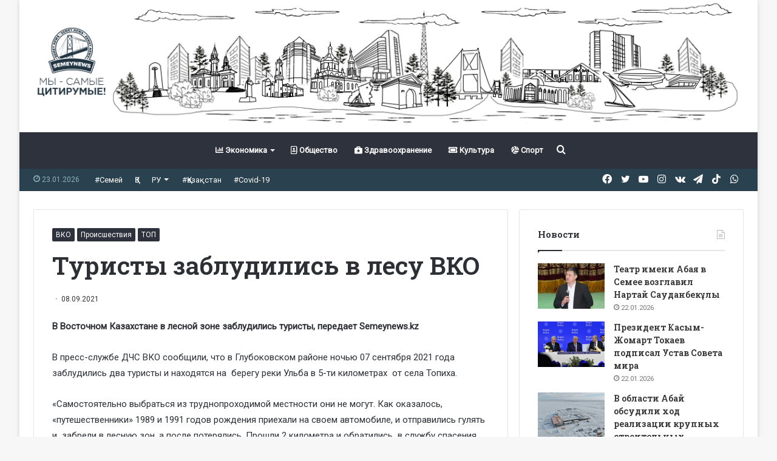

--- FILE ---
content_type: text/html; charset=UTF-8
request_url: https://semeynews.kz/news/13630/
body_size: 19754
content:
<!DOCTYPE html>
<html lang="ru-RU" class="" data-skin="light" prefix="og: http://ogp.me/ns#">
<head>
	<meta charset="UTF-8" />
	<link rel="profile" href="http://gmpg.org/xfn/11" />
	<title>Туристы заблудились в лесу ВКО &#8212; Semey News</title>
<meta name='robots' content='max-image-preview:large' />
	<style>img:is([sizes="auto" i], [sizes^="auto," i]) { contain-intrinsic-size: 3000px 1500px }</style>
	<link rel="alternate" type="application/rss+xml" title="Semey News &raquo; Лента" href="https://semeynews.kz/feed/" />

<meta property="og:title" content="Туристы заблудились в лесу ВКО - Semey News" />
<meta property="og:type" content="article" />
<meta property="og:description" content="В Восточном Казахстане в лесной зоне заблудились туристы, передает Semeynews.kz В пресс-службе ДЧС В" />
<meta property="og:url" content="https://semeynews.kz/news/13630/" />
<meta property="og:site_name" content="Semey News" />
<script type="text/javascript">
/* <![CDATA[ */
window._wpemojiSettings = {"baseUrl":"https:\/\/s.w.org\/images\/core\/emoji\/15.0.3\/72x72\/","ext":".png","svgUrl":"https:\/\/s.w.org\/images\/core\/emoji\/15.0.3\/svg\/","svgExt":".svg","source":{"concatemoji":"https:\/\/semeynews.kz\/wp-includes\/js\/wp-emoji-release.min.js?ver=6.7.2"}};
/*! This file is auto-generated */
!function(i,n){var o,s,e;function c(e){try{var t={supportTests:e,timestamp:(new Date).valueOf()};sessionStorage.setItem(o,JSON.stringify(t))}catch(e){}}function p(e,t,n){e.clearRect(0,0,e.canvas.width,e.canvas.height),e.fillText(t,0,0);var t=new Uint32Array(e.getImageData(0,0,e.canvas.width,e.canvas.height).data),r=(e.clearRect(0,0,e.canvas.width,e.canvas.height),e.fillText(n,0,0),new Uint32Array(e.getImageData(0,0,e.canvas.width,e.canvas.height).data));return t.every(function(e,t){return e===r[t]})}function u(e,t,n){switch(t){case"flag":return n(e,"\ud83c\udff3\ufe0f\u200d\u26a7\ufe0f","\ud83c\udff3\ufe0f\u200b\u26a7\ufe0f")?!1:!n(e,"\ud83c\uddfa\ud83c\uddf3","\ud83c\uddfa\u200b\ud83c\uddf3")&&!n(e,"\ud83c\udff4\udb40\udc67\udb40\udc62\udb40\udc65\udb40\udc6e\udb40\udc67\udb40\udc7f","\ud83c\udff4\u200b\udb40\udc67\u200b\udb40\udc62\u200b\udb40\udc65\u200b\udb40\udc6e\u200b\udb40\udc67\u200b\udb40\udc7f");case"emoji":return!n(e,"\ud83d\udc26\u200d\u2b1b","\ud83d\udc26\u200b\u2b1b")}return!1}function f(e,t,n){var r="undefined"!=typeof WorkerGlobalScope&&self instanceof WorkerGlobalScope?new OffscreenCanvas(300,150):i.createElement("canvas"),a=r.getContext("2d",{willReadFrequently:!0}),o=(a.textBaseline="top",a.font="600 32px Arial",{});return e.forEach(function(e){o[e]=t(a,e,n)}),o}function t(e){var t=i.createElement("script");t.src=e,t.defer=!0,i.head.appendChild(t)}"undefined"!=typeof Promise&&(o="wpEmojiSettingsSupports",s=["flag","emoji"],n.supports={everything:!0,everythingExceptFlag:!0},e=new Promise(function(e){i.addEventListener("DOMContentLoaded",e,{once:!0})}),new Promise(function(t){var n=function(){try{var e=JSON.parse(sessionStorage.getItem(o));if("object"==typeof e&&"number"==typeof e.timestamp&&(new Date).valueOf()<e.timestamp+604800&&"object"==typeof e.supportTests)return e.supportTests}catch(e){}return null}();if(!n){if("undefined"!=typeof Worker&&"undefined"!=typeof OffscreenCanvas&&"undefined"!=typeof URL&&URL.createObjectURL&&"undefined"!=typeof Blob)try{var e="postMessage("+f.toString()+"("+[JSON.stringify(s),u.toString(),p.toString()].join(",")+"));",r=new Blob([e],{type:"text/javascript"}),a=new Worker(URL.createObjectURL(r),{name:"wpTestEmojiSupports"});return void(a.onmessage=function(e){c(n=e.data),a.terminate(),t(n)})}catch(e){}c(n=f(s,u,p))}t(n)}).then(function(e){for(var t in e)n.supports[t]=e[t],n.supports.everything=n.supports.everything&&n.supports[t],"flag"!==t&&(n.supports.everythingExceptFlag=n.supports.everythingExceptFlag&&n.supports[t]);n.supports.everythingExceptFlag=n.supports.everythingExceptFlag&&!n.supports.flag,n.DOMReady=!1,n.readyCallback=function(){n.DOMReady=!0}}).then(function(){return e}).then(function(){var e;n.supports.everything||(n.readyCallback(),(e=n.source||{}).concatemoji?t(e.concatemoji):e.wpemoji&&e.twemoji&&(t(e.twemoji),t(e.wpemoji)))}))}((window,document),window._wpemojiSettings);
/* ]]> */
</script>
<style id='wp-emoji-styles-inline-css' type='text/css'>

	img.wp-smiley, img.emoji {
		display: inline !important;
		border: none !important;
		box-shadow: none !important;
		height: 1em !important;
		width: 1em !important;
		margin: 0 0.07em !important;
		vertical-align: -0.1em !important;
		background: none !important;
		padding: 0 !important;
	}
</style>
<link rel='stylesheet' id='wp-block-library-css' href='https://semeynews.kz/wp-includes/css/dist/block-library/style.min.css?ver=6.7.2' type='text/css' media='all' />
<style id='wp-block-library-theme-inline-css' type='text/css'>
.wp-block-audio :where(figcaption){color:#555;font-size:13px;text-align:center}.is-dark-theme .wp-block-audio :where(figcaption){color:#ffffffa6}.wp-block-audio{margin:0 0 1em}.wp-block-code{border:1px solid #ccc;border-radius:4px;font-family:Menlo,Consolas,monaco,monospace;padding:.8em 1em}.wp-block-embed :where(figcaption){color:#555;font-size:13px;text-align:center}.is-dark-theme .wp-block-embed :where(figcaption){color:#ffffffa6}.wp-block-embed{margin:0 0 1em}.blocks-gallery-caption{color:#555;font-size:13px;text-align:center}.is-dark-theme .blocks-gallery-caption{color:#ffffffa6}:root :where(.wp-block-image figcaption){color:#555;font-size:13px;text-align:center}.is-dark-theme :root :where(.wp-block-image figcaption){color:#ffffffa6}.wp-block-image{margin:0 0 1em}.wp-block-pullquote{border-bottom:4px solid;border-top:4px solid;color:currentColor;margin-bottom:1.75em}.wp-block-pullquote cite,.wp-block-pullquote footer,.wp-block-pullquote__citation{color:currentColor;font-size:.8125em;font-style:normal;text-transform:uppercase}.wp-block-quote{border-left:.25em solid;margin:0 0 1.75em;padding-left:1em}.wp-block-quote cite,.wp-block-quote footer{color:currentColor;font-size:.8125em;font-style:normal;position:relative}.wp-block-quote:where(.has-text-align-right){border-left:none;border-right:.25em solid;padding-left:0;padding-right:1em}.wp-block-quote:where(.has-text-align-center){border:none;padding-left:0}.wp-block-quote.is-large,.wp-block-quote.is-style-large,.wp-block-quote:where(.is-style-plain){border:none}.wp-block-search .wp-block-search__label{font-weight:700}.wp-block-search__button{border:1px solid #ccc;padding:.375em .625em}:where(.wp-block-group.has-background){padding:1.25em 2.375em}.wp-block-separator.has-css-opacity{opacity:.4}.wp-block-separator{border:none;border-bottom:2px solid;margin-left:auto;margin-right:auto}.wp-block-separator.has-alpha-channel-opacity{opacity:1}.wp-block-separator:not(.is-style-wide):not(.is-style-dots){width:100px}.wp-block-separator.has-background:not(.is-style-dots){border-bottom:none;height:1px}.wp-block-separator.has-background:not(.is-style-wide):not(.is-style-dots){height:2px}.wp-block-table{margin:0 0 1em}.wp-block-table td,.wp-block-table th{word-break:normal}.wp-block-table :where(figcaption){color:#555;font-size:13px;text-align:center}.is-dark-theme .wp-block-table :where(figcaption){color:#ffffffa6}.wp-block-video :where(figcaption){color:#555;font-size:13px;text-align:center}.is-dark-theme .wp-block-video :where(figcaption){color:#ffffffa6}.wp-block-video{margin:0 0 1em}:root :where(.wp-block-template-part.has-background){margin-bottom:0;margin-top:0;padding:1.25em 2.375em}
</style>
<style id='classic-theme-styles-inline-css' type='text/css'>
/*! This file is auto-generated */
.wp-block-button__link{color:#fff;background-color:#32373c;border-radius:9999px;box-shadow:none;text-decoration:none;padding:calc(.667em + 2px) calc(1.333em + 2px);font-size:1.125em}.wp-block-file__button{background:#32373c;color:#fff;text-decoration:none}
</style>
<style id='global-styles-inline-css' type='text/css'>
:root{--wp--preset--aspect-ratio--square: 1;--wp--preset--aspect-ratio--4-3: 4/3;--wp--preset--aspect-ratio--3-4: 3/4;--wp--preset--aspect-ratio--3-2: 3/2;--wp--preset--aspect-ratio--2-3: 2/3;--wp--preset--aspect-ratio--16-9: 16/9;--wp--preset--aspect-ratio--9-16: 9/16;--wp--preset--color--black: #000000;--wp--preset--color--cyan-bluish-gray: #abb8c3;--wp--preset--color--white: #ffffff;--wp--preset--color--pale-pink: #f78da7;--wp--preset--color--vivid-red: #cf2e2e;--wp--preset--color--luminous-vivid-orange: #ff6900;--wp--preset--color--luminous-vivid-amber: #fcb900;--wp--preset--color--light-green-cyan: #7bdcb5;--wp--preset--color--vivid-green-cyan: #00d084;--wp--preset--color--pale-cyan-blue: #8ed1fc;--wp--preset--color--vivid-cyan-blue: #0693e3;--wp--preset--color--vivid-purple: #9b51e0;--wp--preset--gradient--vivid-cyan-blue-to-vivid-purple: linear-gradient(135deg,rgba(6,147,227,1) 0%,rgb(155,81,224) 100%);--wp--preset--gradient--light-green-cyan-to-vivid-green-cyan: linear-gradient(135deg,rgb(122,220,180) 0%,rgb(0,208,130) 100%);--wp--preset--gradient--luminous-vivid-amber-to-luminous-vivid-orange: linear-gradient(135deg,rgba(252,185,0,1) 0%,rgba(255,105,0,1) 100%);--wp--preset--gradient--luminous-vivid-orange-to-vivid-red: linear-gradient(135deg,rgba(255,105,0,1) 0%,rgb(207,46,46) 100%);--wp--preset--gradient--very-light-gray-to-cyan-bluish-gray: linear-gradient(135deg,rgb(238,238,238) 0%,rgb(169,184,195) 100%);--wp--preset--gradient--cool-to-warm-spectrum: linear-gradient(135deg,rgb(74,234,220) 0%,rgb(151,120,209) 20%,rgb(207,42,186) 40%,rgb(238,44,130) 60%,rgb(251,105,98) 80%,rgb(254,248,76) 100%);--wp--preset--gradient--blush-light-purple: linear-gradient(135deg,rgb(255,206,236) 0%,rgb(152,150,240) 100%);--wp--preset--gradient--blush-bordeaux: linear-gradient(135deg,rgb(254,205,165) 0%,rgb(254,45,45) 50%,rgb(107,0,62) 100%);--wp--preset--gradient--luminous-dusk: linear-gradient(135deg,rgb(255,203,112) 0%,rgb(199,81,192) 50%,rgb(65,88,208) 100%);--wp--preset--gradient--pale-ocean: linear-gradient(135deg,rgb(255,245,203) 0%,rgb(182,227,212) 50%,rgb(51,167,181) 100%);--wp--preset--gradient--electric-grass: linear-gradient(135deg,rgb(202,248,128) 0%,rgb(113,206,126) 100%);--wp--preset--gradient--midnight: linear-gradient(135deg,rgb(2,3,129) 0%,rgb(40,116,252) 100%);--wp--preset--font-size--small: 13px;--wp--preset--font-size--medium: 20px;--wp--preset--font-size--large: 36px;--wp--preset--font-size--x-large: 42px;--wp--preset--spacing--20: 0.44rem;--wp--preset--spacing--30: 0.67rem;--wp--preset--spacing--40: 1rem;--wp--preset--spacing--50: 1.5rem;--wp--preset--spacing--60: 2.25rem;--wp--preset--spacing--70: 3.38rem;--wp--preset--spacing--80: 5.06rem;--wp--preset--shadow--natural: 6px 6px 9px rgba(0, 0, 0, 0.2);--wp--preset--shadow--deep: 12px 12px 50px rgba(0, 0, 0, 0.4);--wp--preset--shadow--sharp: 6px 6px 0px rgba(0, 0, 0, 0.2);--wp--preset--shadow--outlined: 6px 6px 0px -3px rgba(255, 255, 255, 1), 6px 6px rgba(0, 0, 0, 1);--wp--preset--shadow--crisp: 6px 6px 0px rgba(0, 0, 0, 1);}:where(.is-layout-flex){gap: 0.5em;}:where(.is-layout-grid){gap: 0.5em;}body .is-layout-flex{display: flex;}.is-layout-flex{flex-wrap: wrap;align-items: center;}.is-layout-flex > :is(*, div){margin: 0;}body .is-layout-grid{display: grid;}.is-layout-grid > :is(*, div){margin: 0;}:where(.wp-block-columns.is-layout-flex){gap: 2em;}:where(.wp-block-columns.is-layout-grid){gap: 2em;}:where(.wp-block-post-template.is-layout-flex){gap: 1.25em;}:where(.wp-block-post-template.is-layout-grid){gap: 1.25em;}.has-black-color{color: var(--wp--preset--color--black) !important;}.has-cyan-bluish-gray-color{color: var(--wp--preset--color--cyan-bluish-gray) !important;}.has-white-color{color: var(--wp--preset--color--white) !important;}.has-pale-pink-color{color: var(--wp--preset--color--pale-pink) !important;}.has-vivid-red-color{color: var(--wp--preset--color--vivid-red) !important;}.has-luminous-vivid-orange-color{color: var(--wp--preset--color--luminous-vivid-orange) !important;}.has-luminous-vivid-amber-color{color: var(--wp--preset--color--luminous-vivid-amber) !important;}.has-light-green-cyan-color{color: var(--wp--preset--color--light-green-cyan) !important;}.has-vivid-green-cyan-color{color: var(--wp--preset--color--vivid-green-cyan) !important;}.has-pale-cyan-blue-color{color: var(--wp--preset--color--pale-cyan-blue) !important;}.has-vivid-cyan-blue-color{color: var(--wp--preset--color--vivid-cyan-blue) !important;}.has-vivid-purple-color{color: var(--wp--preset--color--vivid-purple) !important;}.has-black-background-color{background-color: var(--wp--preset--color--black) !important;}.has-cyan-bluish-gray-background-color{background-color: var(--wp--preset--color--cyan-bluish-gray) !important;}.has-white-background-color{background-color: var(--wp--preset--color--white) !important;}.has-pale-pink-background-color{background-color: var(--wp--preset--color--pale-pink) !important;}.has-vivid-red-background-color{background-color: var(--wp--preset--color--vivid-red) !important;}.has-luminous-vivid-orange-background-color{background-color: var(--wp--preset--color--luminous-vivid-orange) !important;}.has-luminous-vivid-amber-background-color{background-color: var(--wp--preset--color--luminous-vivid-amber) !important;}.has-light-green-cyan-background-color{background-color: var(--wp--preset--color--light-green-cyan) !important;}.has-vivid-green-cyan-background-color{background-color: var(--wp--preset--color--vivid-green-cyan) !important;}.has-pale-cyan-blue-background-color{background-color: var(--wp--preset--color--pale-cyan-blue) !important;}.has-vivid-cyan-blue-background-color{background-color: var(--wp--preset--color--vivid-cyan-blue) !important;}.has-vivid-purple-background-color{background-color: var(--wp--preset--color--vivid-purple) !important;}.has-black-border-color{border-color: var(--wp--preset--color--black) !important;}.has-cyan-bluish-gray-border-color{border-color: var(--wp--preset--color--cyan-bluish-gray) !important;}.has-white-border-color{border-color: var(--wp--preset--color--white) !important;}.has-pale-pink-border-color{border-color: var(--wp--preset--color--pale-pink) !important;}.has-vivid-red-border-color{border-color: var(--wp--preset--color--vivid-red) !important;}.has-luminous-vivid-orange-border-color{border-color: var(--wp--preset--color--luminous-vivid-orange) !important;}.has-luminous-vivid-amber-border-color{border-color: var(--wp--preset--color--luminous-vivid-amber) !important;}.has-light-green-cyan-border-color{border-color: var(--wp--preset--color--light-green-cyan) !important;}.has-vivid-green-cyan-border-color{border-color: var(--wp--preset--color--vivid-green-cyan) !important;}.has-pale-cyan-blue-border-color{border-color: var(--wp--preset--color--pale-cyan-blue) !important;}.has-vivid-cyan-blue-border-color{border-color: var(--wp--preset--color--vivid-cyan-blue) !important;}.has-vivid-purple-border-color{border-color: var(--wp--preset--color--vivid-purple) !important;}.has-vivid-cyan-blue-to-vivid-purple-gradient-background{background: var(--wp--preset--gradient--vivid-cyan-blue-to-vivid-purple) !important;}.has-light-green-cyan-to-vivid-green-cyan-gradient-background{background: var(--wp--preset--gradient--light-green-cyan-to-vivid-green-cyan) !important;}.has-luminous-vivid-amber-to-luminous-vivid-orange-gradient-background{background: var(--wp--preset--gradient--luminous-vivid-amber-to-luminous-vivid-orange) !important;}.has-luminous-vivid-orange-to-vivid-red-gradient-background{background: var(--wp--preset--gradient--luminous-vivid-orange-to-vivid-red) !important;}.has-very-light-gray-to-cyan-bluish-gray-gradient-background{background: var(--wp--preset--gradient--very-light-gray-to-cyan-bluish-gray) !important;}.has-cool-to-warm-spectrum-gradient-background{background: var(--wp--preset--gradient--cool-to-warm-spectrum) !important;}.has-blush-light-purple-gradient-background{background: var(--wp--preset--gradient--blush-light-purple) !important;}.has-blush-bordeaux-gradient-background{background: var(--wp--preset--gradient--blush-bordeaux) !important;}.has-luminous-dusk-gradient-background{background: var(--wp--preset--gradient--luminous-dusk) !important;}.has-pale-ocean-gradient-background{background: var(--wp--preset--gradient--pale-ocean) !important;}.has-electric-grass-gradient-background{background: var(--wp--preset--gradient--electric-grass) !important;}.has-midnight-gradient-background{background: var(--wp--preset--gradient--midnight) !important;}.has-small-font-size{font-size: var(--wp--preset--font-size--small) !important;}.has-medium-font-size{font-size: var(--wp--preset--font-size--medium) !important;}.has-large-font-size{font-size: var(--wp--preset--font-size--large) !important;}.has-x-large-font-size{font-size: var(--wp--preset--font-size--x-large) !important;}
:where(.wp-block-post-template.is-layout-flex){gap: 1.25em;}:where(.wp-block-post-template.is-layout-grid){gap: 1.25em;}
:where(.wp-block-columns.is-layout-flex){gap: 2em;}:where(.wp-block-columns.is-layout-grid){gap: 2em;}
:root :where(.wp-block-pullquote){font-size: 1.5em;line-height: 1.6;}
</style>
<link rel='stylesheet' id='tie-css-base-css' href='https://semeynews.kz/wp-content/themes/jannah/assets/css/base.min.css?ver=5.3.2' type='text/css' media='all' />
<link rel='stylesheet' id='tie-css-styles-css' href='https://semeynews.kz/wp-content/themes/jannah/assets/css/style.min.css?ver=5.3.2' type='text/css' media='all' />
<link rel='stylesheet' id='tie-css-widgets-css' href='https://semeynews.kz/wp-content/themes/jannah/assets/css/widgets.min.css?ver=5.3.2' type='text/css' media='all' />
<link rel='stylesheet' id='tie-css-helpers-css' href='https://semeynews.kz/wp-content/themes/jannah/assets/css/helpers.min.css?ver=5.3.2' type='text/css' media='all' />
<link rel='stylesheet' id='tie-fontawesome5-css' href='https://semeynews.kz/wp-content/themes/jannah/assets/css/fontawesome.css?ver=5.3.2' type='text/css' media='all' />
<link rel='stylesheet' id='tie-css-ilightbox-css' href='https://semeynews.kz/wp-content/themes/jannah/assets/ilightbox/dark-skin/skin.css?ver=5.3.2' type='text/css' media='all' />
<link rel='stylesheet' id='tie-css-single-css' href='https://semeynews.kz/wp-content/themes/jannah/assets/css/single.min.css?ver=5.3.2' type='text/css' media='all' />
<link rel='stylesheet' id='tie-css-print-css' href='https://semeynews.kz/wp-content/themes/jannah/assets/css/print.css?ver=5.3.2' type='text/css' media='print' />
<style id='tie-css-print-inline-css' type='text/css'>
.wf-active body{font-family: 'Roboto';}.wf-active .logo-text,.wf-active h1,.wf-active h2,.wf-active h3,.wf-active h4,.wf-active h5,.wf-active h6,.wf-active .the-subtitle{font-family: 'Roboto Slab';}.brand-title,a:hover,.tie-popup-search-submit,#logo.text-logo a,.theme-header nav .components #search-submit:hover,.theme-header .header-nav .components > li:hover > a,.theme-header .header-nav .components li a:hover,.main-menu ul.cats-vertical li a.is-active,.main-menu ul.cats-vertical li a:hover,.main-nav li.mega-menu .post-meta a:hover,.main-nav li.mega-menu .post-box-title a:hover,.search-in-main-nav.autocomplete-suggestions a:hover,#main-nav .menu ul:not(.cats-horizontal) li:hover > a,#main-nav .menu ul li.current-menu-item:not(.mega-link-column) > a,.top-nav .menu li:hover > a,.top-nav .menu > .tie-current-menu > a,.search-in-top-nav.autocomplete-suggestions .post-title a:hover,div.mag-box .mag-box-options .mag-box-filter-links a.active,.mag-box-filter-links .flexMenu-viewMore:hover > a,.stars-rating-active,body .tabs.tabs .active > a,.video-play-icon,.spinner-circle:after,#go-to-content:hover,.comment-list .comment-author .fn,.commentlist .comment-author .fn,blockquote::before,blockquote cite,blockquote.quote-simple p,.multiple-post-pages a:hover,#story-index li .is-current,.latest-tweets-widget .twitter-icon-wrap span,.wide-slider-nav-wrapper .slide,.wide-next-prev-slider-wrapper .tie-slider-nav li:hover span,.review-final-score h3,#mobile-menu-icon:hover .menu-text,body .entry a,.dark-skin body .entry a,.entry .post-bottom-meta a:hover,.comment-list .comment-content a,q a,blockquote a,.widget.tie-weather-widget .icon-basecloud-bg:after,.site-footer a:hover,.site-footer .stars-rating-active,.site-footer .twitter-icon-wrap span,.site-info a:hover{color: #2e323c;}#instagram-link a:hover{color: #2e323c !important;border-color: #2e323c !important;}#theme-header #main-nav .spinner-circle:after{color: #45405c;}[type='submit'],.button,.generic-button a,.generic-button button,.theme-header .header-nav .comp-sub-menu a.button.guest-btn:hover,.theme-header .header-nav .comp-sub-menu a.checkout-button,nav.main-nav .menu > li.tie-current-menu > a,nav.main-nav .menu > li:hover > a,.main-menu .mega-links-head:after,.main-nav .mega-menu.mega-cat .cats-horizontal li a.is-active,#mobile-menu-icon:hover .nav-icon,#mobile-menu-icon:hover .nav-icon:before,#mobile-menu-icon:hover .nav-icon:after,.search-in-main-nav.autocomplete-suggestions a.button,.search-in-top-nav.autocomplete-suggestions a.button,.spinner > div,.post-cat,.pages-numbers li.current span,.multiple-post-pages > span,#tie-wrapper .mejs-container .mejs-controls,.mag-box-filter-links a:hover,.slider-arrow-nav a:not(.pagination-disabled):hover,.comment-list .reply a:hover,.commentlist .reply a:hover,#reading-position-indicator,#story-index-icon,.videos-block .playlist-title,.review-percentage .review-item span span,.tie-slick-dots li.slick-active button,.tie-slick-dots li button:hover,.digital-rating-static,.timeline-widget li a:hover .date:before,#wp-calendar #today,.posts-list-counter li.widget-post-list:before,.cat-counter a + span,.tie-slider-nav li span:hover,.fullwidth-area .widget_tag_cloud .tagcloud a:hover,.magazine2:not(.block-head-4) .dark-widgetized-area ul.tabs a:hover,.magazine2:not(.block-head-4) .dark-widgetized-area ul.tabs .active a,.magazine1 .dark-widgetized-area ul.tabs a:hover,.magazine1 .dark-widgetized-area ul.tabs .active a,.block-head-4.magazine2 .dark-widgetized-area .tabs.tabs .active a,.block-head-4.magazine2 .dark-widgetized-area .tabs > .active a:before,.block-head-4.magazine2 .dark-widgetized-area .tabs > .active a:after,.demo_store,.demo #logo:after,.demo #sticky-logo:after,.widget.tie-weather-widget,span.video-close-btn:hover,#go-to-top,.latest-tweets-widget .slider-links .button:not(:hover){background-color: #2e323c;color: #FFFFFF;}.tie-weather-widget .widget-title .the-subtitle,.block-head-4.magazine2 #footer .tabs .active a:hover{color: #FFFFFF;}pre,code,.pages-numbers li.current span,.theme-header .header-nav .comp-sub-menu a.button.guest-btn:hover,.multiple-post-pages > span,.post-content-slideshow .tie-slider-nav li span:hover,#tie-body .tie-slider-nav li > span:hover,.slider-arrow-nav a:not(.pagination-disabled):hover,.main-nav .mega-menu.mega-cat .cats-horizontal li a.is-active,.main-nav .mega-menu.mega-cat .cats-horizontal li a:hover,.main-menu .menu > li > .menu-sub-content{border-color: #2e323c;}.main-menu .menu > li.tie-current-menu{border-bottom-color: #2e323c;}.top-nav .menu li.tie-current-menu > a:before,.top-nav .menu li.menu-item-has-children:hover > a:before{border-top-color: #2e323c;}.main-nav .main-menu .menu > li.tie-current-menu > a:before,.main-nav .main-menu .menu > li:hover > a:before{border-top-color: #FFFFFF;}header.main-nav-light .main-nav .menu-item-has-children li:hover > a:before,header.main-nav-light .main-nav .mega-menu li:hover > a:before{border-left-color: #2e323c;}.rtl header.main-nav-light .main-nav .menu-item-has-children li:hover > a:before,.rtl header.main-nav-light .main-nav .mega-menu li:hover > a:before{border-right-color: #2e323c;border-left-color: transparent;}.top-nav ul.menu li .menu-item-has-children:hover > a:before{border-top-color: transparent;border-left-color: #2e323c;}.rtl .top-nav ul.menu li .menu-item-has-children:hover > a:before{border-left-color: transparent;border-right-color: #2e323c;}::-moz-selection{background-color: #2e323c;color: #FFFFFF;}::selection{background-color: #2e323c;color: #FFFFFF;}circle.circle_bar{stroke: #2e323c;}#reading-position-indicator{box-shadow: 0 0 10px rgba( 46,50,60,0.7);}#logo.text-logo a:hover,body .entry a:hover,.dark-skin body .entry a:hover,.comment-list .comment-content a:hover,.block-head-4.magazine2 .site-footer .tabs li a:hover,q a:hover,blockquote a:hover{color: #00000a;}.button:hover,input[type='submit']:hover,.generic-button a:hover,.generic-button button:hover,a.post-cat:hover,.site-footer .button:hover,.site-footer [type='submit']:hover,.search-in-main-nav.autocomplete-suggestions a.button:hover,.search-in-top-nav.autocomplete-suggestions a.button:hover,.theme-header .header-nav .comp-sub-menu a.checkout-button:hover{background-color: #00000a;color: #FFFFFF;}.theme-header .header-nav .comp-sub-menu a.checkout-button:not(:hover),body .entry a.button{color: #FFFFFF;}#story-index.is-compact .story-index-content{background-color: #2e323c;}#story-index.is-compact .story-index-content a,#story-index.is-compact .story-index-content .is-current{color: #FFFFFF;}#tie-body .mag-box-title h3 a,#tie-body .block-more-button{color: #2e323c;}#tie-body .mag-box-title h3 a:hover,#tie-body .block-more-button:hover{color: #00000a;}#tie-body .mag-box-title{color: #2e323c;}#tie-body .mag-box-title:before{border-top-color: #2e323c;}#tie-body .mag-box-title:after,#tie-body #footer .widget-title:after{background-color: #2e323c;}.brand-title,a:hover,.tie-popup-search-submit,#logo.text-logo a,.theme-header nav .components #search-submit:hover,.theme-header .header-nav .components > li:hover > a,.theme-header .header-nav .components li a:hover,.main-menu ul.cats-vertical li a.is-active,.main-menu ul.cats-vertical li a:hover,.main-nav li.mega-menu .post-meta a:hover,.main-nav li.mega-menu .post-box-title a:hover,.search-in-main-nav.autocomplete-suggestions a:hover,#main-nav .menu ul:not(.cats-horizontal) li:hover > a,#main-nav .menu ul li.current-menu-item:not(.mega-link-column) > a,.top-nav .menu li:hover > a,.top-nav .menu > .tie-current-menu > a,.search-in-top-nav.autocomplete-suggestions .post-title a:hover,div.mag-box .mag-box-options .mag-box-filter-links a.active,.mag-box-filter-links .flexMenu-viewMore:hover > a,.stars-rating-active,body .tabs.tabs .active > a,.video-play-icon,.spinner-circle:after,#go-to-content:hover,.comment-list .comment-author .fn,.commentlist .comment-author .fn,blockquote::before,blockquote cite,blockquote.quote-simple p,.multiple-post-pages a:hover,#story-index li .is-current,.latest-tweets-widget .twitter-icon-wrap span,.wide-slider-nav-wrapper .slide,.wide-next-prev-slider-wrapper .tie-slider-nav li:hover span,.review-final-score h3,#mobile-menu-icon:hover .menu-text,body .entry a,.dark-skin body .entry a,.entry .post-bottom-meta a:hover,.comment-list .comment-content a,q a,blockquote a,.widget.tie-weather-widget .icon-basecloud-bg:after,.site-footer a:hover,.site-footer .stars-rating-active,.site-footer .twitter-icon-wrap span,.site-info a:hover{color: #2e323c;}#instagram-link a:hover{color: #2e323c !important;border-color: #2e323c !important;}#theme-header #main-nav .spinner-circle:after{color: #45405c;}[type='submit'],.button,.generic-button a,.generic-button button,.theme-header .header-nav .comp-sub-menu a.button.guest-btn:hover,.theme-header .header-nav .comp-sub-menu a.checkout-button,nav.main-nav .menu > li.tie-current-menu > a,nav.main-nav .menu > li:hover > a,.main-menu .mega-links-head:after,.main-nav .mega-menu.mega-cat .cats-horizontal li a.is-active,#mobile-menu-icon:hover .nav-icon,#mobile-menu-icon:hover .nav-icon:before,#mobile-menu-icon:hover .nav-icon:after,.search-in-main-nav.autocomplete-suggestions a.button,.search-in-top-nav.autocomplete-suggestions a.button,.spinner > div,.post-cat,.pages-numbers li.current span,.multiple-post-pages > span,#tie-wrapper .mejs-container .mejs-controls,.mag-box-filter-links a:hover,.slider-arrow-nav a:not(.pagination-disabled):hover,.comment-list .reply a:hover,.commentlist .reply a:hover,#reading-position-indicator,#story-index-icon,.videos-block .playlist-title,.review-percentage .review-item span span,.tie-slick-dots li.slick-active button,.tie-slick-dots li button:hover,.digital-rating-static,.timeline-widget li a:hover .date:before,#wp-calendar #today,.posts-list-counter li.widget-post-list:before,.cat-counter a + span,.tie-slider-nav li span:hover,.fullwidth-area .widget_tag_cloud .tagcloud a:hover,.magazine2:not(.block-head-4) .dark-widgetized-area ul.tabs a:hover,.magazine2:not(.block-head-4) .dark-widgetized-area ul.tabs .active a,.magazine1 .dark-widgetized-area ul.tabs a:hover,.magazine1 .dark-widgetized-area ul.tabs .active a,.block-head-4.magazine2 .dark-widgetized-area .tabs.tabs .active a,.block-head-4.magazine2 .dark-widgetized-area .tabs > .active a:before,.block-head-4.magazine2 .dark-widgetized-area .tabs > .active a:after,.demo_store,.demo #logo:after,.demo #sticky-logo:after,.widget.tie-weather-widget,span.video-close-btn:hover,#go-to-top,.latest-tweets-widget .slider-links .button:not(:hover){background-color: #2e323c;color: #FFFFFF;}.tie-weather-widget .widget-title .the-subtitle,.block-head-4.magazine2 #footer .tabs .active a:hover{color: #FFFFFF;}pre,code,.pages-numbers li.current span,.theme-header .header-nav .comp-sub-menu a.button.guest-btn:hover,.multiple-post-pages > span,.post-content-slideshow .tie-slider-nav li span:hover,#tie-body .tie-slider-nav li > span:hover,.slider-arrow-nav a:not(.pagination-disabled):hover,.main-nav .mega-menu.mega-cat .cats-horizontal li a.is-active,.main-nav .mega-menu.mega-cat .cats-horizontal li a:hover,.main-menu .menu > li > .menu-sub-content{border-color: #2e323c;}.main-menu .menu > li.tie-current-menu{border-bottom-color: #2e323c;}.top-nav .menu li.tie-current-menu > a:before,.top-nav .menu li.menu-item-has-children:hover > a:before{border-top-color: #2e323c;}.main-nav .main-menu .menu > li.tie-current-menu > a:before,.main-nav .main-menu .menu > li:hover > a:before{border-top-color: #FFFFFF;}header.main-nav-light .main-nav .menu-item-has-children li:hover > a:before,header.main-nav-light .main-nav .mega-menu li:hover > a:before{border-left-color: #2e323c;}.rtl header.main-nav-light .main-nav .menu-item-has-children li:hover > a:before,.rtl header.main-nav-light .main-nav .mega-menu li:hover > a:before{border-right-color: #2e323c;border-left-color: transparent;}.top-nav ul.menu li .menu-item-has-children:hover > a:before{border-top-color: transparent;border-left-color: #2e323c;}.rtl .top-nav ul.menu li .menu-item-has-children:hover > a:before{border-left-color: transparent;border-right-color: #2e323c;}::-moz-selection{background-color: #2e323c;color: #FFFFFF;}::selection{background-color: #2e323c;color: #FFFFFF;}circle.circle_bar{stroke: #2e323c;}#reading-position-indicator{box-shadow: 0 0 10px rgba( 46,50,60,0.7);}#logo.text-logo a:hover,body .entry a:hover,.dark-skin body .entry a:hover,.comment-list .comment-content a:hover,.block-head-4.magazine2 .site-footer .tabs li a:hover,q a:hover,blockquote a:hover{color: #00000a;}.button:hover,input[type='submit']:hover,.generic-button a:hover,.generic-button button:hover,a.post-cat:hover,.site-footer .button:hover,.site-footer [type='submit']:hover,.search-in-main-nav.autocomplete-suggestions a.button:hover,.search-in-top-nav.autocomplete-suggestions a.button:hover,.theme-header .header-nav .comp-sub-menu a.checkout-button:hover{background-color: #00000a;color: #FFFFFF;}.theme-header .header-nav .comp-sub-menu a.checkout-button:not(:hover),body .entry a.button{color: #FFFFFF;}#story-index.is-compact .story-index-content{background-color: #2e323c;}#story-index.is-compact .story-index-content a,#story-index.is-compact .story-index-content .is-current{color: #FFFFFF;}#tie-body .mag-box-title h3 a,#tie-body .block-more-button{color: #2e323c;}#tie-body .mag-box-title h3 a:hover,#tie-body .block-more-button:hover{color: #00000a;}#tie-body .mag-box-title{color: #2e323c;}#tie-body .mag-box-title:before{border-top-color: #2e323c;}#tie-body .mag-box-title:after,#tie-body #footer .widget-title:after{background-color: #2e323c;}#top-nav,#top-nav .sub-menu,#top-nav .comp-sub-menu,#top-nav .ticker-content,#top-nav .ticker-swipe,.top-nav-boxed #top-nav .topbar-wrapper,.search-in-top-nav.autocomplete-suggestions,#top-nav .guest-btn:not(:hover){background-color : #2a4150;}#top-nav *,.search-in-top-nav.autocomplete-suggestions{border-color: rgba( 255,255,255,0.08);}#top-nav .icon-basecloud-bg:after{color: #2a4150;}#top-nav a:not(:hover),#top-nav input,#top-nav #search-submit,#top-nav .fa-spinner,#top-nav .dropdown-social-icons li a span,#top-nav .components > li .social-link:not(:hover) span,.search-in-top-nav.autocomplete-suggestions a{color: #ffffff;}#top-nav .menu-item-has-children > a:before{border-top-color: #ffffff;}#top-nav li .menu-item-has-children > a:before{border-top-color: transparent;border-left-color: #ffffff;}.rtl #top-nav .menu li .menu-item-has-children > a:before{border-left-color: transparent;border-right-color: #ffffff;}#top-nav input::-moz-placeholder{color: #ffffff;}#top-nav input:-moz-placeholder{color: #ffffff;}#top-nav input:-ms-input-placeholder{color: #ffffff;}#top-nav input::-webkit-input-placeholder{color: #ffffff;}#top-nav .comp-sub-menu .button:hover,#top-nav .checkout-button,.search-in-top-nav.autocomplete-suggestions .button{background-color: #90b3bb;}#top-nav a:hover,#top-nav .menu li:hover > a,#top-nav .menu > .tie-current-menu > a,#top-nav .components > li:hover > a,#top-nav .components #search-submit:hover,.search-in-top-nav.autocomplete-suggestions .post-title a:hover{color: #90b3bb;}#top-nav .comp-sub-menu .button:hover{border-color: #90b3bb;}#top-nav .tie-current-menu > a:before,#top-nav .menu .menu-item-has-children:hover > a:before{border-top-color: #90b3bb;}#top-nav .menu li .menu-item-has-children:hover > a:before{border-top-color: transparent;border-left-color: #90b3bb;}.rtl #top-nav .menu li .menu-item-has-children:hover > a:before{border-left-color: transparent;border-right-color: #90b3bb;}#top-nav .comp-sub-menu .button:hover,#top-nav .comp-sub-menu .checkout-button,.search-in-top-nav.autocomplete-suggestions .button{color: #FFFFFF;}#top-nav .comp-sub-menu .checkout-button:hover,.search-in-top-nav.autocomplete-suggestions .button:hover{background-color: #72959d;}#top-nav,#top-nav .comp-sub-menu,#top-nav .tie-weather-widget{color: #90b3bb;}.search-in-top-nav.autocomplete-suggestions .post-meta,.search-in-top-nav.autocomplete-suggestions .post-meta a:not(:hover){color: rgba( 144,179,187,0.7 );}#top-nav .weather-icon .icon-cloud,#top-nav .weather-icon .icon-basecloud-bg,#top-nav .weather-icon .icon-cloud-behind{color: #90b3bb !important;}#main-nav,#main-nav .menu-sub-content,#main-nav .comp-sub-menu,#main-nav .guest-btn:not(:hover),#main-nav ul.cats-vertical li a.is-active,#main-nav ul.cats-vertical li a:hover.search-in-main-nav.autocomplete-suggestions{background-color: #2e323c;}#main-nav{border-width: 0;}#theme-header #main-nav:not(.fixed-nav){bottom: 0;}#main-nav .icon-basecloud-bg:after{color: #2e323c;}#main-nav *,.search-in-main-nav.autocomplete-suggestions{border-color: rgba(255,255,255,0.07);}.main-nav-boxed #main-nav .main-menu-wrapper{border-width: 0;}#main-nav .menu li.menu-item-has-children > a:before,#main-nav .main-menu .mega-menu > a:before{border-top-color: #ffffff;}#main-nav .menu li .menu-item-has-children > a:before,#main-nav .mega-menu .menu-item-has-children > a:before{border-top-color: transparent;border-left-color: #ffffff;}.rtl #main-nav .menu li .menu-item-has-children > a:before,.rtl #main-nav .mega-menu .menu-item-has-children > a:before{border-left-color: transparent;border-right-color: #ffffff;}#main-nav a:not(:hover),#main-nav a.social-link:not(:hover) span,#main-nav .dropdown-social-icons li a span,.search-in-main-nav.autocomplete-suggestions a{color: #ffffff;}#main-nav .comp-sub-menu .button:hover,#main-nav .menu > li.tie-current-menu,#main-nav .menu > li > .menu-sub-content,#main-nav .cats-horizontal a.is-active,#main-nav .cats-horizontal a:hover{border-color: #45405c;}#main-nav .menu > li.tie-current-menu > a,#main-nav .menu > li:hover > a,#main-nav .mega-links-head:after,#main-nav .comp-sub-menu .button:hover,#main-nav .comp-sub-menu .checkout-button,#main-nav .cats-horizontal a.is-active,#main-nav .cats-horizontal a:hover,.search-in-main-nav.autocomplete-suggestions .button,#main-nav .spinner > div{background-color: #45405c;}#main-nav .menu ul li:hover > a,#main-nav .menu ul li.current-menu-item:not(.mega-link-column) > a,#main-nav .components a:hover,#main-nav .components > li:hover > a,#main-nav #search-submit:hover,#main-nav .cats-vertical a.is-active,#main-nav .cats-vertical a:hover,#main-nav .mega-menu .post-meta a:hover,#main-nav .mega-menu .post-box-title a:hover,.search-in-main-nav.autocomplete-suggestions a:hover,#main-nav .spinner-circle:after{color: #45405c;}#main-nav .menu > li.tie-current-menu > a,#main-nav .menu > li:hover > a,#main-nav .components .button:hover,#main-nav .comp-sub-menu .checkout-button,.theme-header #main-nav .mega-menu .cats-horizontal a.is-active,.theme-header #main-nav .mega-menu .cats-horizontal a:hover,.search-in-main-nav.autocomplete-suggestions a.button{color: #FFFFFF;}#main-nav .menu > li.tie-current-menu > a:before,#main-nav .menu > li:hover > a:before{border-top-color: #FFFFFF;}.main-nav-light #main-nav .menu-item-has-children li:hover > a:before,.main-nav-light #main-nav .mega-menu li:hover > a:before{border-left-color: #45405c;}.rtl .main-nav-light #main-nav .menu-item-has-children li:hover > a:before,.rtl .main-nav-light #main-nav .mega-menu li:hover > a:before{border-right-color: #45405c;border-left-color: transparent;}.search-in-main-nav.autocomplete-suggestions .button:hover,#main-nav .comp-sub-menu .checkout-button:hover{background-color: #27223e;}#main-nav,#main-nav input,#main-nav #search-submit,#main-nav .fa-spinner,#main-nav .comp-sub-menu,#main-nav .tie-weather-widget{color: #aaaaaa;}#main-nav input::-moz-placeholder{color: #aaaaaa;}#main-nav input:-moz-placeholder{color: #aaaaaa;}#main-nav input:-ms-input-placeholder{color: #aaaaaa;}#main-nav input::-webkit-input-placeholder{color: #aaaaaa;}#main-nav .mega-menu .post-meta,#main-nav .mega-menu .post-meta a,.search-in-main-nav.autocomplete-suggestions .post-meta{color: rgba(170,170,170,0.6);}#main-nav .weather-icon .icon-cloud,#main-nav .weather-icon .icon-basecloud-bg,#main-nav .weather-icon .icon-cloud-behind{color: #aaaaaa !important;}#tie-wrapper #theme-header{background-color: #ffffff;}#logo.text-logo a,#logo.text-logo a:hover{color: #000000;}@media (max-width: 991px){#tie-wrapper #theme-header .logo-container.fixed-nav{background-color: rgba(255,255,255,0.95);}}@media (max-width: 991px){#tie-wrapper #theme-header .logo-container{background-color: #ffffff;}}#footer{background-color: #2e323c;}#site-info{background-color: #2e323c;}#footer .posts-list-counter .posts-list-items li.widget-post-list:before{border-color: #2e323c;}#footer .timeline-widget a .date:before{border-color: rgba(46,50,60,0.8);}#footer .footer-boxed-widget-area,#footer textarea,#footer input:not([type=submit]),#footer select,#footer code,#footer kbd,#footer pre,#footer samp,#footer .show-more-button,#footer .slider-links .tie-slider-nav span,#footer #wp-calendar,#footer #wp-calendar tbody td,#footer #wp-calendar thead th,#footer .widget.buddypress .item-options a{border-color: rgba(255,255,255,0.1);}#footer .social-statistics-widget .white-bg li.social-icons-item a,#footer .widget_tag_cloud .tagcloud a,#footer .latest-tweets-widget .slider-links .tie-slider-nav span,#footer .widget_layered_nav_filters a{border-color: rgba(255,255,255,0.1);}#footer .social-statistics-widget .white-bg li:before{background: rgba(255,255,255,0.1);}.site-footer #wp-calendar tbody td{background: rgba(255,255,255,0.02);}#footer .white-bg .social-icons-item a span.followers span,#footer .circle-three-cols .social-icons-item a .followers-num,#footer .circle-three-cols .social-icons-item a .followers-name{color: rgba(255,255,255,0.8);}#footer .timeline-widget ul:before,#footer .timeline-widget a:not(:hover) .date:before{background-color: #10141e;}#footer,#footer textarea,#footer input:not([type='submit']),#footer select,#footer #wp-calendar tbody,#footer .tie-slider-nav li span:not(:hover),#footer .widget_categories li a:before,#footer .widget_product_categories li a:before,#footer .widget_layered_nav li a:before,#footer .widget_archive li a:before,#footer .widget_nav_menu li a:before,#footer .widget_meta li a:before,#footer .widget_pages li a:before,#footer .widget_recent_entries li a:before,#footer .widget_display_forums li a:before,#footer .widget_display_views li a:before,#footer .widget_rss li a:before,#footer .widget_display_stats dt:before,#footer .subscribe-widget-content h3,#footer .about-author .social-icons a:not(:hover) span{color: #d1d1d1;}#footer post-widget-body .meta-item,#footer .post-meta,#footer .stream-title,#footer.dark-skin .timeline-widget .date,#footer .wp-caption .wp-caption-text,#footer .rss-date{color: rgba(209,209,209,0.7);}#footer input::-moz-placeholder{color: #d1d1d1;}#footer input:-moz-placeholder{color: #d1d1d1;}#footer input:-ms-input-placeholder{color: #d1d1d1;}#footer input::-webkit-input-placeholder{color: #d1d1d1;}.site-footer.dark-skin a:hover,#footer .stars-rating-active,#footer .twitter-icon-wrap span,.block-head-4.magazine2 #footer .tabs li a{color: #90b3bb;}#footer .circle_bar{stroke: #90b3bb;}#footer .widget.buddypress .item-options a.selected,#footer .widget.buddypress .item-options a.loading,#footer .tie-slider-nav span:hover,.block-head-4.magazine2 #footer .tabs{border-color: #90b3bb;}.magazine2:not(.block-head-4) #footer .tabs a:hover,.magazine2:not(.block-head-4) #footer .tabs .active a,.magazine1 #footer .tabs a:hover,.magazine1 #footer .tabs .active a,.block-head-4.magazine2 #footer .tabs.tabs .active a,.block-head-4.magazine2 #footer .tabs > .active a:before,.block-head-4.magazine2 #footer .tabs > li.active:nth-child(n) a:after,#footer .digital-rating-static,#footer .timeline-widget li a:hover .date:before,#footer #wp-calendar #today,#footer .posts-list-counter .posts-list-items li.widget-post-list:before,#footer .cat-counter span,#footer.dark-skin .the-global-title:after,#footer .button,#footer [type='submit'],#footer .spinner > div,#footer .widget.buddypress .item-options a.selected,#footer .widget.buddypress .item-options a.loading,#footer .tie-slider-nav span:hover,#footer .fullwidth-area .tagcloud a:hover{background-color: #90b3bb;color: #FFFFFF;}.block-head-4.magazine2 #footer .tabs li a:hover{color: #72959d;}.block-head-4.magazine2 #footer .tabs.tabs .active a:hover,#footer .widget.buddypress .item-options a.selected,#footer .widget.buddypress .item-options a.loading,#footer .tie-slider-nav span:hover{color: #FFFFFF !important;}#footer .button:hover,#footer [type='submit']:hover{background-color: #72959d;color: #FFFFFF;}@media only screen and (max-width: 768px) and (min-width: 0px){.tabs a { background: rgba(0,0,0,0.02); display: block; text-align: center; border: 1px solid rgba(0,0,0,0.1); border-top-width: 1px; border-right-width: 1px; border-bottom-color: rgba(0,0,0,0.1); border-bottom-width: 1px; border-left-width: 1px; border-width: 0 1px 1px 0; font-size: 13px;}}
</style>
<script type="text/javascript" src="https://semeynews.kz/wp-includes/js/jquery/jquery.min.js?ver=3.7.1" id="jquery-core-js"></script>
<script type="text/javascript" src="https://semeynews.kz/wp-includes/js/jquery/jquery-migrate.min.js?ver=3.4.1" id="jquery-migrate-js"></script>
<link rel="https://api.w.org/" href="https://semeynews.kz/wp-json/" /><link rel="alternate" title="JSON" type="application/json" href="https://semeynews.kz/wp-json/wp/v2/posts/13630" /><link rel="EditURI" type="application/rsd+xml" title="RSD" href="https://semeynews.kz/xmlrpc.php?rsd" />
<meta name="generator" content="WordPress 6.7.2" />
<link rel="canonical" href="https://semeynews.kz/news/13630/" />
<link rel='shortlink' href='https://semeynews.kz/?p=13630' />
<link rel="alternate" title="oEmbed (JSON)" type="application/json+oembed" href="https://semeynews.kz/wp-json/oembed/1.0/embed?url=https%3A%2F%2Fsemeynews.kz%2Fnews%2F13630%2F" />
<link rel="alternate" title="oEmbed (XML)" type="text/xml+oembed" href="https://semeynews.kz/wp-json/oembed/1.0/embed?url=https%3A%2F%2Fsemeynews.kz%2Fnews%2F13630%2F&#038;format=xml" />
<style type="text/css">
.qtranxs_flag_ru {background-image: url(https://semeynews.kz/wp-content/plugins/qtranslate-x/flags/ru.png); background-repeat: no-repeat;}
.qtranxs_flag_kk {background-image: url(https://semeynews.kz/wp-content/plugins/qtranslate-x/flags/kz.png); background-repeat: no-repeat;}
</style>
<link hreflang="ru" href="https://semeynews.kz/ru/news/13630/" rel="alternate" />
<link hreflang="kk" href="https://semeynews.kz/kk/news/13630/" rel="alternate" />
<link hreflang="x-default" href="https://semeynews.kz/news/13630/" rel="alternate" />
<meta name="generator" content="qTranslate-X 3.4.6.8" />
 <meta name="description" content="В Восточном Казахстане в лесной зоне заблудились туристы, передает Semeynews.kz В пресс-службе ДЧС ВКО сообщили, что в Глубоковском районе ночью 07 се" /><meta http-equiv="X-UA-Compatible" content="IE=edge"><!-- Yandex.Metrika counter -->
<script type="text/javascript" >
   (function(m,e,t,r,i,k,a){m[i]=m[i]||function(){(m[i].a=m[i].a||[]).push(arguments)};
   m[i].l=1*new Date();k=e.createElement(t),a=e.getElementsByTagName(t)[0],k.async=1,k.src=r,a.parentNode.insertBefore(k,a)})
   (window, document, "script", "https://mc.yandex.ru/metrika/tag.js", "ym");

   ym(71443477, "init", {
        clickmap:true,
        trackLinks:true,
        accurateTrackBounce:true
   });
</script>
<noscript><div><img src="https://mc.yandex.ru/watch/71443477" style="position:absolute; left:-9999px;" alt="" /></div></noscript>
<!-- /Yandex.Metrika counter -->
<meta name="theme-color" content="#2e323c" /><meta name="viewport" content="width=device-width, initial-scale=1.0" /><link rel="icon" href="https://semeynews.kz/wp-content/uploads/2021/04/cropped-WhatsApp-Image-2021-04-02-at-20.57.34-32x32.jpeg" sizes="32x32" />
<link rel="icon" href="https://semeynews.kz/wp-content/uploads/2021/04/cropped-WhatsApp-Image-2021-04-02-at-20.57.34-192x192.jpeg" sizes="192x192" />
<link rel="apple-touch-icon" href="https://semeynews.kz/wp-content/uploads/2021/04/cropped-WhatsApp-Image-2021-04-02-at-20.57.34-180x180.jpeg" />
<meta name="msapplication-TileImage" content="https://semeynews.kz/wp-content/uploads/2021/04/cropped-WhatsApp-Image-2021-04-02-at-20.57.34-270x270.jpeg" />
</head>

<body id="tie-body" class="post-template-default single single-post postid-13630 single-format-standard boxed-layout wrapper-has-shadow block-head-1 magazine1 is-thumb-overlay-disabled is-desktop is-header-layout-2 sidebar-right has-sidebar post-layout-1 narrow-title-narrow-media is-standard-format has-mobile-share">



<div class="background-overlay">

	<div id="tie-container" class="site tie-container">

		
		<div id="tie-wrapper">

			
<header id="theme-header" class="theme-header header-layout-2 main-nav-light main-nav-default-light main-nav-below no-stream-item top-nav-active top-nav-light top-nav-default-light top-nav-below top-nav-below-main-nav has-full-width-logo mobile-components-row mobile-header-default">
	
<div class="container header-container">
	<div class="tie-row logo-row">

		
		<div class="logo-wrapper">
			<div class="tie-col-md-4 logo-container clearfix">
				<div id="mobile-header-components-area_1" class="mobile-header-components"><ul class="components"><li class="mobile-component_menu custom-menu-link"><a href="#" id="mobile-menu-icon" class=""><span class="tie-mobile-menu-icon tie-icon-grid-4"></span><span class="screen-reader-text">Меню</span></a></li></ul></div>
		<div id="logo" class="image-logo" >

			
			<a title="Semey News" href="https://semeynews.kz/">
				
				<picture class="tie-logo-default tie-logo-picture">
					<source class="tie-logo-source-default tie-logo-source" srcset="https://semeynews.kz/wp-content/uploads/2021/04/header-2.png">
					<img class="tie-logo-img-default tie-logo-img" src="https://semeynews.kz/wp-content/uploads/2021/04/header-2.png" alt="Semey News" width="1230" height="229" />
				</picture>
						</a>

			
		</div><!-- #logo /-->

		<div id="mobile-header-components-area_2" class="mobile-header-components"><ul class="components"><li class="mobile-component_search custom-menu-link">
				<a href="#" class="tie-search-trigger-mobile">
					<span class="tie-icon-search tie-search-icon" aria-hidden="true"></span>
					<span class="screen-reader-text">Іздеу</span>
				</a>
			</li></ul></div>			</div><!-- .tie-col /-->
		</div><!-- .logo-wrapper /-->

		
	</div><!-- .tie-row /-->
</div><!-- .container /-->

<div class="main-nav-wrapper">
	<nav id="main-nav" data-skin="search-in-main-nav" class="main-nav header-nav live-search-parent"  aria-label="Primary Navigation">
		<div class="container">

			<div class="main-menu-wrapper">

				
				<div id="menu-components-wrap">

					
					<div class="main-menu main-menu-wrap tie-alignleft">
						<div id="main-nav-menu" class="main-menu header-menu"><ul id="menu-01" class="menu" role="menubar"><li id="menu-item-95" class="menu-item menu-item-type-taxonomy menu-item-object-category menu-item-has-children menu-item-95 menu-item-has-icon"><a href="https://semeynews.kz/tag/%d1%8d%d0%ba%d0%be%d0%bd%d0%be%d0%bc%d0%b8%d0%ba%d0%b0/"> <span aria-hidden="true" class="tie-menu-icon fas fa-chart-bar"></span> Экономика</a>
<ul class="sub-menu menu-sub-content">
	<li id="menu-item-90" class="menu-item menu-item-type-taxonomy menu-item-object-category menu-item-90"><a href="https://semeynews.kz/tag/politics/"> <span aria-hidden="true" class="tie-menu-icon far fa-flag"></span> Политика</a></li>
	<li id="menu-item-85" class="menu-item menu-item-type-taxonomy menu-item-object-category menu-item-85"><a href="https://semeynews.kz/tag/edu/"> <span aria-hidden="true" class="tie-menu-icon fas fa-book"></span> Образование</a></li>
</ul>
</li>
<li id="menu-item-88" class="menu-item menu-item-type-taxonomy menu-item-object-category menu-item-88 menu-item-has-icon"><a href="https://semeynews.kz/tag/socium/"> <span aria-hidden="true" class="tie-menu-icon far fa-address-book"></span> Общество</a></li>
<li id="menu-item-86" class="menu-item menu-item-type-taxonomy menu-item-object-category menu-item-86 menu-item-has-icon"><a href="https://semeynews.kz/tag/med/"> <span aria-hidden="true" class="tie-menu-icon fas fa-briefcase-medical"></span> Здравоохранение</a></li>
<li id="menu-item-89" class="menu-item menu-item-type-taxonomy menu-item-object-category menu-item-89 menu-item-has-icon"><a href="https://semeynews.kz/tag/culture/"> <span aria-hidden="true" class="tie-menu-icon fas fa-ticket-alt"></span> Культура</a></li>
<li id="menu-item-92" class="menu-item menu-item-type-taxonomy menu-item-object-category menu-item-92 menu-item-has-icon"><a href="https://semeynews.kz/tag/%d1%81%d0%bf%d0%be%d1%80%d1%82/"> <span aria-hidden="true" class="tie-menu-icon fas fa-volleyball-ball"></span> Спорт</a></li>
</ul></div>					</div><!-- .main-menu.tie-alignleft /-->

					<ul class="components">		<li class="search-compact-icon menu-item custom-menu-link">
			<a href="#" class="tie-search-trigger">
				<span class="tie-icon-search tie-search-icon" aria-hidden="true"></span>
				<span class="screen-reader-text">Іздеу</span>
			</a>
		</li>
		</ul><!-- Components -->
				</div><!-- #menu-components-wrap /-->
			</div><!-- .main-menu-wrapper /-->
		</div><!-- .container /-->
	</nav><!-- #main-nav /-->
</div><!-- .main-nav-wrapper /-->


<nav id="top-nav"  class="has-date-menu-components top-nav header-nav" aria-label="Secondary Navigation">
	<div class="container">
		<div class="topbar-wrapper">

			
					<div class="topbar-today-date tie-icon">
						23.01.2026					</div>
					
			<div class="tie-alignleft">
				<div class="top-menu header-menu"><ul id="menu-02" class="menu"><li id="menu-item-97" class="menu-item menu-item-type-taxonomy menu-item-object-category menu-item-97"><a href="https://semeynews.kz/tag/semei/">#Семей</a></li>
<li id="menu-item-103" class="menu-item menu-item-type-custom menu-item-object-custom menu-item-103"><a href="https://semeynews.kz/kk/news/13630/">ҚЗ</a></li>
<li id="menu-item-104" class="menu-item menu-item-type-custom menu-item-object-custom menu-item-has-children menu-item-104"><a href="https://semeynews.kz/ru/news/13630/">РУ</a>
<ul class="sub-menu">
	<li id="menu-item-98" class="menu-item menu-item-type-taxonomy menu-item-object-category current-post-ancestor current-menu-parent current-post-parent menu-item-98"><a href="https://semeynews.kz/tag/shqo/">#ШҚО</a></li>
</ul>
</li>
<li id="menu-item-96" class="menu-item menu-item-type-taxonomy menu-item-object-category menu-item-96"><a href="https://semeynews.kz/tag/qazaqstan/">#Қазақстан</a></li>
<li id="menu-item-99" class="menu-item menu-item-type-taxonomy menu-item-object-category menu-item-99"><a href="https://semeynews.kz/tag/covid-19/">#Covid-19</a></li>
</ul></div>			</div><!-- .tie-alignleft /-->

			<div class="tie-alignright">
				<ul class="components"> <li class="social-icons-item"><a class="social-link whatsapp-social-icon" rel="external noopener nofollow" target="_blank" href="#"><span class="tie-social-icon tie-icon-whatsapp"></span><span class="screen-reader-text">WhatsApp</span></a></li><li class="social-icons-item"><a class="social-link tiktok-social-icon" rel="external noopener nofollow" target="_blank" href="#"><span class="tie-social-icon tie-icon-tiktok"></span><span class="screen-reader-text">TikTok</span></a></li><li class="social-icons-item"><a class="social-link telegram-social-icon" rel="external noopener nofollow" target="_blank" href="#"><span class="tie-social-icon tie-icon-paper-plane"></span><span class="screen-reader-text">Telegram</span></a></li><li class="social-icons-item"><a class="social-link vk-social-icon" rel="external noopener nofollow" target="_blank" href="#"><span class="tie-social-icon tie-icon-vk"></span><span class="screen-reader-text">vk.com</span></a></li><li class="social-icons-item"><a class="social-link instagram-social-icon" rel="external noopener nofollow" target="_blank" href="#"><span class="tie-social-icon tie-icon-instagram"></span><span class="screen-reader-text">Instagram</span></a></li><li class="social-icons-item"><a class="social-link youtube-social-icon" rel="external noopener nofollow" target="_blank" href="#"><span class="tie-social-icon tie-icon-youtube"></span><span class="screen-reader-text">YouTube</span></a></li><li class="social-icons-item"><a class="social-link twitter-social-icon" rel="external noopener nofollow" target="_blank" href="#"><span class="tie-social-icon tie-icon-twitter"></span><span class="screen-reader-text">Twitter</span></a></li><li class="social-icons-item"><a class="social-link facebook-social-icon" rel="external noopener nofollow" target="_blank" href="#"><span class="tie-social-icon tie-icon-facebook"></span><span class="screen-reader-text">Facebook</span></a></li> </ul><!-- Components -->			</div><!-- .tie-alignright /-->

		</div><!-- .topbar-wrapper /-->
	</div><!-- .container /-->
</nav><!-- #top-nav /-->
</header>

<div id="content" class="site-content container"><div id="main-content-row" class="tie-row main-content-row">

<div class="main-content tie-col-md-8 tie-col-xs-12" role="main">

	
	<article id="the-post" class="container-wrapper post-content tie-standard">

		
<header class="entry-header-outer">

	
	<div class="entry-header">

		<span class="post-cat-wrap"><a class="post-cat tie-cat-2" href="https://semeynews.kz/tag/shqo/">ВКО</a><a class="post-cat tie-cat-17" href="https://semeynews.kz/tag/%d0%bf%d1%80%d0%be%d0%b8%d1%81%d1%88%d0%b5%d1%81%d1%82%d0%b2%d0%b8%d1%8f/">Происшествия</a><a class="post-cat tie-cat-4" href="https://semeynews.kz/tag/top/">ТОП</a></span>
		<h1 class="post-title entry-title">Туристы заблудились в лесу ВКО</h1>

		<div id="single-post-meta" class="post-meta clearfix"><span class="date meta-item tie-icon">08.09.2021</span></div><!-- .post-meta -->	</div><!-- .entry-header /-->

	
	
</header><!-- .entry-header-outer /-->


		<div class="entry-content entry clearfix">

			
			<p><strong>В Восточном Казахстане в лесной зоне заблудились туристы, передает Semeynews.kz</strong></p>
<p>В пресс-службе ДЧС ВКО сообщили, что в Глубоковском районе ночью 07 сентября 2021 года заблудились два туристы и находятся на  берегу реки Ульба в 5-ти километрах  от села Топиха.</p>
<p>«Самостоятельно выбраться из труднопроходимой местности они не могут. Как оказалось, «путешественники» 1989 и 1991 годов рождения приехали на своем автомобиле, и отправились гулять и  забрели в лесную зон, а после потерялись. Прошли 2 километра и обратились  в службу спасения. На поиски прибыли сотрудники оперативно-спасательного отряда ДЧС ВКО вместе с кинологическим расчетом, лабрадором по кличке Хит. Прочесав местность, спасатели обнаружили автомобиль заблудившихся. Затем вышли на след потерявшихся и подавая крики отыскали точное местоположение туристов. Убедились в том, что парни в медицинской помощи не нуждаются и спасатели сопроводили  до их  личного автомобили, а после  до ближайшего населенного пункта», &#8212; пояснили в пресс-службе.</p>
<p>ДЧС ВКО напоминает, ни в коем случае не отправляйтесь в поход, не зная местности. Сообщите о планируемом маршруте и примерном времени возвращения. С собой имейте фонарик, аптечку, запас еды и зарядное устройство для мобильного телефона. Если находитесь в лесу, запоминайте детали маршрута, которые помогут вернуться обратно.</p>
<p><strong>Semeynews.kz</strong></p>

			
		</div><!-- .entry-content /-->

				<div id="post-extra-info">
			<div class="theiaStickySidebar">
				<div id="single-post-meta" class="post-meta clearfix"><span class="date meta-item tie-icon">08.09.2021</span></div><!-- .post-meta -->			</div>
		</div>

		<div class="clearfix"></div>
		<script id="tie-schema-json" type="application/ld+json">{"@context":"http:\/\/schema.org","@type":"Article","dateCreated":"2021-09-08T10:30:40+05:00","datePublished":"2021-09-08T10:30:40+05:00","dateModified":"2021-09-08T10:55:01+00:00","headline":"\u0422\u0443\u0440\u0438\u0441\u0442\u044b \u0437\u0430\u0431\u043b\u0443\u0434\u0438\u043b\u0438\u0441\u044c \u0432 \u043b\u0435\u0441\u0443 \u0412\u041a\u041e","name":"\u0422\u0443\u0440\u0438\u0441\u0442\u044b \u0437\u0430\u0431\u043b\u0443\u0434\u0438\u043b\u0438\u0441\u044c \u0432 \u043b\u0435\u0441\u0443 \u0412\u041a\u041e","keywords":[],"url":"https:\/\/semeynews.kz\/news\/13630\/","description":"\u0412 \u0412\u043e\u0441\u0442\u043e\u0447\u043d\u043e\u043c \u041a\u0430\u0437\u0430\u0445\u0441\u0442\u0430\u043d\u0435 \u0432 \u043b\u0435\u0441\u043d\u043e\u0439 \u0437\u043e\u043d\u0435 \u0437\u0430\u0431\u043b\u0443\u0434\u0438\u043b\u0438\u0441\u044c \u0442\u0443\u0440\u0438\u0441\u0442\u044b, \u043f\u0435\u0440\u0435\u0434\u0430\u0435\u0442 Semeynews.kz \u0412 \u043f\u0440\u0435\u0441\u0441-\u0441\u043b\u0443\u0436\u0431\u0435 \u0414\u0427\u0421 \u0412\u041a\u041e \u0441\u043e\u043e\u0431\u0449\u0438\u043b\u0438, \u0447\u0442\u043e \u0432 \u0413\u043b\u0443\u0431\u043e\u043a\u043e\u0432\u0441\u043a\u043e\u043c \u0440\u0430\u0439\u043e\u043d\u0435 \u043d\u043e\u0447\u044c\u044e 07 \u0441\u0435\u043d\u0442\u044f\u0431\u0440\u044f 2021 \u0433\u043e\u0434\u0430 \u0437\u0430\u0431\u043b\u0443\u0434\u0438\u043b\u0438\u0441\u044c \u0434\u0432\u0430 \u0442\u0443\u0440\u0438\u0441\u0442\u044b \u0438 \u043d\u0430\u0445\u043e\u0434\u044f\u0442","copyrightYear":"2021","articleSection":"\u0412\u041a\u041e,\u041f\u0440\u043e\u0438\u0441\u0448\u0435\u0441\u0442\u0432\u0438\u044f,\u0422\u041e\u041f","articleBody":"\u0412 \u0412\u043e\u0441\u0442\u043e\u0447\u043d\u043e\u043c \u041a\u0430\u0437\u0430\u0445\u0441\u0442\u0430\u043d\u0435 \u0432 \u043b\u0435\u0441\u043d\u043e\u0439 \u0437\u043e\u043d\u0435 \u0437\u0430\u0431\u043b\u0443\u0434\u0438\u043b\u0438\u0441\u044c \u0442\u0443\u0440\u0438\u0441\u0442\u044b, \u043f\u0435\u0440\u0435\u0434\u0430\u0435\u0442 Semeynews.kz\r\n\r\n\u0412 \u043f\u0440\u0435\u0441\u0441-\u0441\u043b\u0443\u0436\u0431\u0435 \u0414\u0427\u0421 \u0412\u041a\u041e \u0441\u043e\u043e\u0431\u0449\u0438\u043b\u0438, \u0447\u0442\u043e \u0432 \u0413\u043b\u0443\u0431\u043e\u043a\u043e\u0432\u0441\u043a\u043e\u043c \u0440\u0430\u0439\u043e\u043d\u0435 \u043d\u043e\u0447\u044c\u044e 07 \u0441\u0435\u043d\u0442\u044f\u0431\u0440\u044f 2021 \u0433\u043e\u0434\u0430 \u0437\u0430\u0431\u043b\u0443\u0434\u0438\u043b\u0438\u0441\u044c \u0434\u0432\u0430 \u0442\u0443\u0440\u0438\u0441\u0442\u044b \u0438 \u043d\u0430\u0445\u043e\u0434\u044f\u0442\u0441\u044f \u043d\u0430 \u00a0\u0431\u0435\u0440\u0435\u0433\u0443 \u0440\u0435\u043a\u0438 \u0423\u043b\u044c\u0431\u0430 \u0432 5-\u0442\u0438 \u043a\u0438\u043b\u043e\u043c\u0435\u0442\u0440\u0430\u0445 \u00a0\u043e\u0442 \u0441\u0435\u043b\u0430 \u0422\u043e\u043f\u0438\u0445\u0430.\r\n\r\n\u00ab\u0421\u0430\u043c\u043e\u0441\u0442\u043e\u044f\u0442\u0435\u043b\u044c\u043d\u043e \u0432\u044b\u0431\u0440\u0430\u0442\u044c\u0441\u044f \u0438\u0437 \u0442\u0440\u0443\u0434\u043d\u043e\u043f\u0440\u043e\u0445\u043e\u0434\u0438\u043c\u043e\u0439 \u043c\u0435\u0441\u0442\u043d\u043e\u0441\u0442\u0438 \u043e\u043d\u0438 \u043d\u0435 \u043c\u043e\u0433\u0443\u0442. \u041a\u0430\u043a \u043e\u043a\u0430\u0437\u0430\u043b\u043e\u0441\u044c, \u00ab\u043f\u0443\u0442\u0435\u0448\u0435\u0441\u0442\u0432\u0435\u043d\u043d\u0438\u043a\u0438\u00bb 1989 \u0438 1991 \u0433\u043e\u0434\u043e\u0432 \u0440\u043e\u0436\u0434\u0435\u043d\u0438\u044f \u043f\u0440\u0438\u0435\u0445\u0430\u043b\u0438 \u043d\u0430 \u0441\u0432\u043e\u0435\u043c \u0430\u0432\u0442\u043e\u043c\u043e\u0431\u0438\u043b\u0435, \u0438 \u043e\u0442\u043f\u0440\u0430\u0432\u0438\u043b\u0438\u0441\u044c \u0433\u0443\u043b\u044f\u0442\u044c \u0438\u00a0 \u0437\u0430\u0431\u0440\u0435\u043b\u0438 \u0432 \u043b\u0435\u0441\u043d\u0443\u044e \u0437\u043e\u043d, \u0430 \u043f\u043e\u0441\u043b\u0435 \u043f\u043e\u0442\u0435\u0440\u044f\u043b\u0438\u0441\u044c. \u041f\u0440\u043e\u0448\u043b\u0438 2 \u043a\u0438\u043b\u043e\u043c\u0435\u0442\u0440\u0430 \u0438 \u043e\u0431\u0440\u0430\u0442\u0438\u043b\u0438\u0441\u044c \u00a0\u0432 \u0441\u043b\u0443\u0436\u0431\u0443 \u0441\u043f\u0430\u0441\u0435\u043d\u0438\u044f. \u041d\u0430 \u043f\u043e\u0438\u0441\u043a\u0438 \u043f\u0440\u0438\u0431\u044b\u043b\u0438 \u0441\u043e\u0442\u0440\u0443\u0434\u043d\u0438\u043a\u0438 \u043e\u043f\u0435\u0440\u0430\u0442\u0438\u0432\u043d\u043e-\u0441\u043f\u0430\u0441\u0430\u0442\u0435\u043b\u044c\u043d\u043e\u0433\u043e \u043e\u0442\u0440\u044f\u0434\u0430 \u0414\u0427\u0421 \u0412\u041a\u041e \u0432\u043c\u0435\u0441\u0442\u0435 \u0441 \u043a\u0438\u043d\u043e\u043b\u043e\u0433\u0438\u0447\u0435\u0441\u043a\u0438\u043c \u0440\u0430\u0441\u0447\u0435\u0442\u043e\u043c, \u043b\u0430\u0431\u0440\u0430\u0434\u043e\u0440\u043e\u043c \u043f\u043e \u043a\u043b\u0438\u0447\u043a\u0435 \u0425\u0438\u0442. \u041f\u0440\u043e\u0447\u0435\u0441\u0430\u0432 \u043c\u0435\u0441\u0442\u043d\u043e\u0441\u0442\u044c, \u0441\u043f\u0430\u0441\u0430\u0442\u0435\u043b\u0438 \u043e\u0431\u043d\u0430\u0440\u0443\u0436\u0438\u043b\u0438 \u0430\u0432\u0442\u043e\u043c\u043e\u0431\u0438\u043b\u044c \u0437\u0430\u0431\u043b\u0443\u0434\u0438\u0432\u0448\u0438\u0445\u0441\u044f. \u0417\u0430\u0442\u0435\u043c \u0432\u044b\u0448\u043b\u0438 \u043d\u0430 \u0441\u043b\u0435\u0434 \u043f\u043e\u0442\u0435\u0440\u044f\u0432\u0448\u0438\u0445\u0441\u044f \u0438 \u043f\u043e\u0434\u0430\u0432\u0430\u044f \u043a\u0440\u0438\u043a\u0438 \u043e\u0442\u044b\u0441\u043a\u0430\u043b\u0438 \u0442\u043e\u0447\u043d\u043e\u0435 \u043c\u0435\u0441\u0442\u043e\u043f\u043e\u043b\u043e\u0436\u0435\u043d\u0438\u0435 \u0442\u0443\u0440\u0438\u0441\u0442\u043e\u0432. \u0423\u0431\u0435\u0434\u0438\u043b\u0438\u0441\u044c \u0432 \u0442\u043e\u043c, \u0447\u0442\u043e \u043f\u0430\u0440\u043d\u0438 \u0432 \u043c\u0435\u0434\u0438\u0446\u0438\u043d\u0441\u043a\u043e\u0439 \u043f\u043e\u043c\u043e\u0449\u0438 \u043d\u0435 \u043d\u0443\u0436\u0434\u0430\u044e\u0442\u0441\u044f \u0438 \u0441\u043f\u0430\u0441\u0430\u0442\u0435\u043b\u0438 \u0441\u043e\u043f\u0440\u043e\u0432\u043e\u0434\u0438\u043b\u0438 \u00a0\u0434\u043e \u0438\u0445 \u00a0\u043b\u0438\u0447\u043d\u043e\u0433\u043e \u0430\u0432\u0442\u043e\u043c\u043e\u0431\u0438\u043b\u0438, \u0430 \u043f\u043e\u0441\u043b\u0435 \u00a0\u0434\u043e \u0431\u043b\u0438\u0436\u0430\u0439\u0448\u0435\u0433\u043e \u043d\u0430\u0441\u0435\u043b\u0435\u043d\u043d\u043e\u0433\u043e \u043f\u0443\u043d\u043a\u0442\u0430\u00bb, - \u043f\u043e\u044f\u0441\u043d\u0438\u043b\u0438 \u0432 \u043f\u0440\u0435\u0441\u0441-\u0441\u043b\u0443\u0436\u0431\u0435.\r\n\r\n\u0414\u0427\u0421 \u0412\u041a\u041e \u043d\u0430\u043f\u043e\u043c\u0438\u043d\u0430\u0435\u0442, \u043d\u0438 \u0432 \u043a\u043e\u0435\u043c \u0441\u043b\u0443\u0447\u0430\u0435 \u043d\u0435 \u043e\u0442\u043f\u0440\u0430\u0432\u043b\u044f\u0439\u0442\u0435\u0441\u044c \u0432 \u043f\u043e\u0445\u043e\u0434, \u043d\u0435 \u0437\u043d\u0430\u044f \u043c\u0435\u0441\u0442\u043d\u043e\u0441\u0442\u0438. \u0421\u043e\u043e\u0431\u0449\u0438\u0442\u0435 \u043e \u043f\u043b\u0430\u043d\u0438\u0440\u0443\u0435\u043c\u043e\u043c \u043c\u0430\u0440\u0448\u0440\u0443\u0442\u0435 \u0438 \u043f\u0440\u0438\u043c\u0435\u0440\u043d\u043e\u043c \u0432\u0440\u0435\u043c\u0435\u043d\u0438 \u0432\u043e\u0437\u0432\u0440\u0430\u0449\u0435\u043d\u0438\u044f. \u0421 \u0441\u043e\u0431\u043e\u0439 \u0438\u043c\u0435\u0439\u0442\u0435 \u0444\u043e\u043d\u0430\u0440\u0438\u043a, \u0430\u043f\u0442\u0435\u0447\u043a\u0443, \u0437\u0430\u043f\u0430\u0441 \u0435\u0434\u044b \u0438 \u0437\u0430\u0440\u044f\u0434\u043d\u043e\u0435 \u0443\u0441\u0442\u0440\u043e\u0439\u0441\u0442\u0432\u043e \u0434\u043b\u044f \u043c\u043e\u0431\u0438\u043b\u044c\u043d\u043e\u0433\u043e \u0442\u0435\u043b\u0435\u0444\u043e\u043d\u0430. \u0415\u0441\u043b\u0438 \u043d\u0430\u0445\u043e\u0434\u0438\u0442\u0435\u0441\u044c \u0432 \u043b\u0435\u0441\u0443, \u0437\u0430\u043f\u043e\u043c\u0438\u043d\u0430\u0439\u0442\u0435 \u0434\u0435\u0442\u0430\u043b\u0438 \u043c\u0430\u0440\u0448\u0440\u0443\u0442\u0430, \u043a\u043e\u0442\u043e\u0440\u044b\u0435 \u043f\u043e\u043c\u043e\u0433\u0443\u0442 \u0432\u0435\u0440\u043d\u0443\u0442\u044c\u0441\u044f \u043e\u0431\u0440\u0430\u0442\u043d\u043e.\r\n\r\nSemeynews.kz","publisher":{"@id":"#Publisher","@type":"Organization","name":"Semey News","logo":{"@type":"ImageObject","url":"https:\/\/semeynews.kz\/wp-content\/uploads\/2021\/04\/header-2.png"},"sameAs":["#","#","#","#","#","#","#","#"]},"sourceOrganization":{"@id":"#Publisher"},"copyrightHolder":{"@id":"#Publisher"},"mainEntityOfPage":{"@type":"WebPage","@id":"https:\/\/semeynews.kz\/news\/13630\/"},"author":{"@type":"Person","name":"semeynews","url":"https:\/\/semeynews.kz\/news\/author\/semeynews\/"}}</script>
		<div id="share-buttons-bottom" class="share-buttons share-buttons-bottom">
			<div class="share-links  icons-text">
				
				<a href="https://www.facebook.com/sharer.php?u=https://semeynews.kz/news/13630/" rel="external noopener nofollow" title="Facebook" target="_blank" class="facebook-share-btn  large-share-button" data-raw="https://www.facebook.com/sharer.php?u={post_link}">
					<span class="share-btn-icon tie-icon-facebook"></span> <span class="social-text">Facebook</span>
				</a>
				<a href="https://twitter.com/intent/tweet?text=%D0%A2%D1%83%D1%80%D0%B8%D1%81%D1%82%D1%8B%20%D0%B7%D0%B0%D0%B1%D0%BB%D1%83%D0%B4%D0%B8%D0%BB%D0%B8%D1%81%D1%8C%20%D0%B2%20%D0%BB%D0%B5%D1%81%D1%83%20%D0%92%D0%9A%D0%9E&#038;url=https://semeynews.kz/news/13630/" rel="external noopener nofollow" title="Twitter" target="_blank" class="twitter-share-btn  large-share-button" data-raw="https://twitter.com/intent/tweet?text={post_title}&amp;url={post_link}">
					<span class="share-btn-icon tie-icon-twitter"></span> <span class="social-text">Twitter</span>
				</a>
				<a href="https://vk.com/share.php?url=https://semeynews.kz/news/13630/" rel="external noopener nofollow" title="VKontakte" target="_blank" class="vk-share-btn  large-share-button" data-raw="https://vk.com/share.php?url={post_link}">
					<span class="share-btn-icon tie-icon-vk"></span> <span class="social-text">VKontakte</span>
				</a>
				<a href="https://connect.ok.ru/dk?st.cmd=WidgetSharePreview&#038;st.shareUrl=https://semeynews.kz/news/13630/&#038;description=%D0%A2%D1%83%D1%80%D0%B8%D1%81%D1%82%D1%8B%20%D0%B7%D0%B0%D0%B1%D0%BB%D1%83%D0%B4%D0%B8%D0%BB%D0%B8%D1%81%D1%8C%20%D0%B2%20%D0%BB%D0%B5%D1%81%D1%83%20%D0%92%D0%9A%D0%9E&#038;media=" rel="external noopener nofollow" title="Odnoklassniki" target="_blank" class="odnoklassniki-share-btn  large-share-button" data-raw="https://connect.ok.ru/dk?st.cmd=WidgetSharePreview&st.shareUrl={post_link}&amp;description={post_title}&amp;media={post_img}">
					<span class="share-btn-icon tie-icon-odnoklassniki"></span> <span class="social-text">Odnoklassniki</span>
				</a>
				<a href="https://web.skype.com/share?url=https://semeynews.kz/news/13630/&#038;text=%D0%A2%D1%83%D1%80%D0%B8%D1%81%D1%82%D1%8B%20%D0%B7%D0%B0%D0%B1%D0%BB%D1%83%D0%B4%D0%B8%D0%BB%D0%B8%D1%81%D1%8C%20%D0%B2%20%D0%BB%D0%B5%D1%81%D1%83%20%D0%92%D0%9A%D0%9E" rel="external noopener nofollow" title="Skype" target="_blank" class="skype-share-btn  large-share-button" data-raw="https://web.skype.com/share?url={post_link}&text={post_title}">
					<span class="share-btn-icon tie-icon-skype"></span> <span class="social-text">Skype</span>
				</a>			</div><!-- .share-links /-->
		</div><!-- .share-buttons /-->

		
	</article><!-- #the-post /-->

	
	<div class="post-components">

		
	

				<div id="related-posts" class="container-wrapper has-extra-post">

					<div class="mag-box-title the-global-title">
						<h3>Осы айдарда</h3>
					</div>

					<div class="related-posts-list">

					
							<div class="related-item tie-standard">

								
			<a aria-label="Театр имени Абая в Семее возглавил Нартай Сауданбекұлы" href="https://semeynews.kz/news/67668/" class="post-thumb"><img width="390" height="220" src="https://semeynews.kz/wp-content/uploads/2026/01/WhatsApp-Image-2026-01-21-at-13.53.21-390x220.jpeg" class="attachment-jannah-image-large size-jannah-image-large wp-post-image" alt="" decoding="async" fetchpriority="high" srcset="https://semeynews.kz/wp-content/uploads/2026/01/WhatsApp-Image-2026-01-21-at-13.53.21-390x220.jpeg 390w, https://semeynews.kz/wp-content/uploads/2026/01/WhatsApp-Image-2026-01-21-at-13.53.21-300x169.jpeg 300w, https://semeynews.kz/wp-content/uploads/2026/01/WhatsApp-Image-2026-01-21-at-13.53.21-1024x576.jpeg 1024w, https://semeynews.kz/wp-content/uploads/2026/01/WhatsApp-Image-2026-01-21-at-13.53.21-768x432.jpeg 768w, https://semeynews.kz/wp-content/uploads/2026/01/WhatsApp-Image-2026-01-21-at-13.53.21-1536x865.jpeg 1536w, https://semeynews.kz/wp-content/uploads/2026/01/WhatsApp-Image-2026-01-21-at-13.53.21-2048x1153.jpeg 2048w" sizes="(max-width: 390px) 100vw, 390px" /></a>
								<h3 class="post-title"><a href="https://semeynews.kz/news/67668/">Театр имени Абая в Семее возглавил Нартай Сауданбекұлы</a></h3>

								<div class="post-meta clearfix"><span class="date meta-item tie-icon">22.01.2026</span></div><!-- .post-meta -->							</div><!-- .related-item /-->

						
							<div class="related-item tie-standard">

								
			<a aria-label="Президент Касым-Жомарт Токаев подписал Устав Совета мира" href="https://semeynews.kz/news/67660/" class="post-thumb"><img width="390" height="220" src="https://semeynews.kz/wp-content/uploads/2026/01/img-1197-2_mediumThumb-390x220.jpg" class="attachment-jannah-image-large size-jannah-image-large wp-post-image" alt="" decoding="async" /></a>
								<h3 class="post-title"><a href="https://semeynews.kz/news/67660/">Президент Касым-Жомарт Токаев подписал Устав Совета мира</a></h3>

								<div class="post-meta clearfix"><span class="date meta-item tie-icon">22.01.2026</span></div><!-- .post-meta -->							</div><!-- .related-item /-->

						
							<div class="related-item tie-standard">

								
			<a aria-label="В области Абай обсудили ход реализации крупных строительных проектов" href="https://semeynews.kz/news/67658/" class="post-thumb"><img width="390" height="220" src="https://semeynews.kz/wp-content/uploads/2026/01/photo_2026-01-22_15-05-48-390x220.jpg" class="attachment-jannah-image-large size-jannah-image-large wp-post-image" alt="" decoding="async" /></a>
								<h3 class="post-title"><a href="https://semeynews.kz/news/67658/">В области Абай обсудили ход реализации крупных строительных проектов</a></h3>

								<div class="post-meta clearfix"><span class="date meta-item tie-icon">22.01.2026</span></div><!-- .post-meta -->							</div><!-- .related-item /-->

						
							<div class="related-item tie-standard">

								
			<a aria-label="Аким области Абай проводит прием руководителей управлений, где заслушивает отчеты" href="https://semeynews.kz/news/67653/" class="post-thumb"><img width="390" height="220" src="https://semeynews.kz/wp-content/uploads/2026/01/photo_2026-01-21_20-33-37-390x220.jpg" class="attachment-jannah-image-large size-jannah-image-large wp-post-image" alt="" decoding="async" loading="lazy" /></a>
								<h3 class="post-title"><a href="https://semeynews.kz/news/67653/">Аким области Абай проводит прием руководителей управлений, где заслушивает отчеты</a></h3>

								<div class="post-meta clearfix"><span class="date meta-item tie-icon">22.01.2026</span></div><!-- .post-meta -->							</div><!-- .related-item /-->

						
					</div><!-- .related-posts-list /-->
				</div><!-- #related-posts /-->

			
	</div><!-- .post-components /-->

	
</div><!-- .main-content -->


	<aside class="sidebar tie-col-md-4 tie-col-xs-12 normal-side is-sticky" aria-label="Primary Sidebar">
		<div class="theiaStickySidebar">
			<div id="posts-list-widget-5" class="container-wrapper widget posts-list"><div class="widget-title the-global-title"><div class="the-subtitle">Новости<span class="widget-title-icon tie-icon"></span></div></div><div class="widget-posts-list-container"  data-current="1" data-query="{'number':'9','offset':'','order':'latest','id':''}" data-style="[]"><ul class="posts-list-items widget-posts-wrapper">
<li class="widget-single-post-item widget-post-list tie-standard">

			<div class="post-widget-thumbnail">

			
			<a aria-label="Театр имени Абая в Семее возглавил Нартай Сауданбекұлы" href="https://semeynews.kz/news/67668/" class="post-thumb"><img width="220" height="150" src="https://semeynews.kz/wp-content/uploads/2026/01/WhatsApp-Image-2026-01-21-at-13.53.21-220x150.jpeg" class="attachment-jannah-image-small size-jannah-image-small tie-small-image wp-post-image" alt="" decoding="async" loading="lazy" /></a>		</div><!-- post-alignleft /-->
	
	<div class="post-widget-body ">
		<a class="post-title the-subtitle" href="https://semeynews.kz/news/67668/">Театр имени Абая в Семее возглавил Нартай Сауданбекұлы</a>

		<div class="post-meta">
			<span class="date meta-item tie-icon">22.01.2026</span>		</div>
	</div>
</li>

<li class="widget-single-post-item widget-post-list tie-standard">

			<div class="post-widget-thumbnail">

			
			<a aria-label="Президент Касым-Жомарт Токаев подписал Устав Совета мира" href="https://semeynews.kz/news/67660/" class="post-thumb"><img width="220" height="150" src="https://semeynews.kz/wp-content/uploads/2026/01/img-1197-2_mediumThumb-220x150.jpg" class="attachment-jannah-image-small size-jannah-image-small tie-small-image wp-post-image" alt="" decoding="async" loading="lazy" /></a>		</div><!-- post-alignleft /-->
	
	<div class="post-widget-body ">
		<a class="post-title the-subtitle" href="https://semeynews.kz/news/67660/">Президент Касым-Жомарт Токаев подписал Устав Совета мира</a>

		<div class="post-meta">
			<span class="date meta-item tie-icon">22.01.2026</span>		</div>
	</div>
</li>

<li class="widget-single-post-item widget-post-list tie-standard">

			<div class="post-widget-thumbnail">

			
			<a aria-label="В области Абай обсудили ход реализации крупных строительных проектов" href="https://semeynews.kz/news/67658/" class="post-thumb"><img width="220" height="150" src="https://semeynews.kz/wp-content/uploads/2026/01/photo_2026-01-22_15-05-48-220x150.jpg" class="attachment-jannah-image-small size-jannah-image-small tie-small-image wp-post-image" alt="" decoding="async" loading="lazy" /></a>		</div><!-- post-alignleft /-->
	
	<div class="post-widget-body ">
		<a class="post-title the-subtitle" href="https://semeynews.kz/news/67658/">В области Абай обсудили ход реализации крупных строительных проектов</a>

		<div class="post-meta">
			<span class="date meta-item tie-icon">22.01.2026</span>		</div>
	</div>
</li>

<li class="widget-single-post-item widget-post-list tie-standard">

			<div class="post-widget-thumbnail">

			
			<a aria-label="Аким области Абай проводит прием руководителей управлений, где заслушивает отчеты" href="https://semeynews.kz/news/67653/" class="post-thumb"><img width="220" height="150" src="https://semeynews.kz/wp-content/uploads/2026/01/photo_2026-01-21_20-33-37-220x150.jpg" class="attachment-jannah-image-small size-jannah-image-small tie-small-image wp-post-image" alt="" decoding="async" loading="lazy" /></a>		</div><!-- post-alignleft /-->
	
	<div class="post-widget-body ">
		<a class="post-title the-subtitle" href="https://semeynews.kz/news/67653/">Аким области Абай проводит прием руководителей управлений, где заслушивает отчеты</a>

		<div class="post-meta">
			<span class="date meta-item tie-icon">22.01.2026</span>		</div>
	</div>
</li>

<li class="widget-single-post-item widget-post-list tie-standard">

			<div class="post-widget-thumbnail">

			
			<a aria-label="Реализация поручений Президента: в Казахстане построят четыре новых фармзавода" href="https://semeynews.kz/news/67648/" class="post-thumb"><img width="220" height="150" src="https://semeynews.kz/wp-content/uploads/2026/01/2026-01-21_17-11-48-220x150.png" class="attachment-jannah-image-small size-jannah-image-small tie-small-image wp-post-image" alt="" decoding="async" loading="lazy" /></a>		</div><!-- post-alignleft /-->
	
	<div class="post-widget-body ">
		<a class="post-title the-subtitle" href="https://semeynews.kz/news/67648/">Реализация поручений Президента: в Казахстане построят четыре новых фармзавода</a>

		<div class="post-meta">
			<span class="date meta-item tie-icon">22.01.2026</span>		</div>
	</div>
</li>

<li class="widget-single-post-item widget-post-list tie-standard">

			<div class="post-widget-thumbnail">

			
			<a aria-label="Кто вошел в состав Комиссии по Конституционной реформе" href="https://semeynews.kz/news/67644/" class="post-thumb"><img width="220" height="150" src="https://semeynews.kz/wp-content/uploads/2026/01/2026-01-20_15-27-36-220x150.png" class="attachment-jannah-image-small size-jannah-image-small tie-small-image wp-post-image" alt="" decoding="async" loading="lazy" /></a>		</div><!-- post-alignleft /-->
	
	<div class="post-widget-body ">
		<a class="post-title the-subtitle" href="https://semeynews.kz/news/67644/">Кто вошел в состав Комиссии по Конституционной реформе</a>

		<div class="post-meta">
			<span class="date meta-item tie-icon">22.01.2026</span>		</div>
	</div>
</li>

<li class="widget-single-post-item widget-post-list tie-standard">

			<div class="post-widget-thumbnail">

			
			<a aria-label="Президент Казахстана подписал указ о создании Конституционной комиссии" href="https://semeynews.kz/news/67640/" class="post-thumb"><img width="220" height="150" src="https://semeynews.kz/wp-content/uploads/2026/01/2026-01-22_16-46-09-220x150.png" class="attachment-jannah-image-small size-jannah-image-small tie-small-image wp-post-image" alt="" decoding="async" loading="lazy" /></a>		</div><!-- post-alignleft /-->
	
	<div class="post-widget-body ">
		<a class="post-title the-subtitle" href="https://semeynews.kz/news/67640/">Президент Казахстана подписал указ о создании Конституционной комиссии</a>

		<div class="post-meta">
			<span class="date meta-item tie-icon">22.01.2026</span>		</div>
	</div>
</li>

<li class="widget-single-post-item widget-post-list tie-standard">

			<div class="post-widget-thumbnail">

			
			<a aria-label="Исполнение поручений Президента: Правительство направит 8 трлн тенге на поддержку реального сектора для роста экономики" href="https://semeynews.kz/news/67674/" class="post-thumb"><img width="220" height="150" src="https://semeynews.kz/wp-content/uploads/2026/01/WhatsApp-Image-2026-01-21-at-16.08.48-220x150.jpeg" class="attachment-jannah-image-small size-jannah-image-small tie-small-image wp-post-image" alt="" decoding="async" loading="lazy" /></a>		</div><!-- post-alignleft /-->
	
	<div class="post-widget-body ">
		<a class="post-title the-subtitle" href="https://semeynews.kz/news/67674/">Исполнение поручений Президента: Правительство направит 8 трлн тенге на поддержку реального сектора для роста экономики</a>

		<div class="post-meta">
			<span class="date meta-item tie-icon">21.01.2026</span>		</div>
	</div>
</li>

<li class="widget-single-post-item widget-post-list tie-standard">

			<div class="post-widget-thumbnail">

			
			<a aria-label="Выступление Главы государства Касым-Жомарта Токаева на V заседании Национального курултая" href="https://semeynews.kz/news/67613/" class="post-thumb"><img width="220" height="150" src="https://semeynews.kz/wp-content/uploads/2026/01/2026-01-20_16-00-16-220x150.png" class="attachment-jannah-image-small size-jannah-image-small tie-small-image wp-post-image" alt="" decoding="async" loading="lazy" /></a>		</div><!-- post-alignleft /-->
	
	<div class="post-widget-body ">
		<a class="post-title the-subtitle" href="https://semeynews.kz/news/67613/">Выступление Главы государства Касым-Жомарта Токаева на V заседании Национального курултая</a>

		<div class="post-meta">
			<span class="date meta-item tie-icon">21.01.2026</span>		</div>
	</div>
</li>
</ul></div><div class="widget-pagination-wrapper"><a class="widget-pagination next-posts show-more-button load-more-button" href="#" data-text="Еще">Еще</a></div><div class="clearfix"></div></div><!-- .widget /--><div id="media_video-2" class="container-wrapper widget widget_media_video"><div style="width:100%;" class="wp-video"><!--[if lt IE 9]><script>document.createElement('video');</script><![endif]-->
<video class="wp-video-shortcode" id="video-13630-1" preload="metadata" controls="controls"><source type="video/mp4" src="https://semeynews.kz/wp-content/uploads/2021/07/WhatsApp-Video-2021-07-08-at-17.51.30.mp4?_=1" /><source type="video/mp4" src="https://semeynews.kz/wp-content/uploads/2021/07/WhatsApp-Video-2021-07-08-at-17.51.30.mp4?_=1" /><a href="https://semeynews.kz/wp-content/uploads/2021/07/WhatsApp-Video-2021-07-08-at-17.51.30.mp4">https://semeynews.kz/wp-content/uploads/2021/07/WhatsApp-Video-2021-07-08-at-17.51.30.mp4</a></video></div><div class="clearfix"></div></div><!-- .widget /--><div id="calendar-2" class="container-wrapper widget widget_calendar"><div class="widget-title the-global-title"><div class="the-subtitle">Календарь<span class="widget-title-icon tie-icon"></span></div></div><div id="calendar_wrap" class="calendar_wrap"><table id="wp-calendar" class="wp-calendar-table">
	<caption>Январь 2026</caption>
	<thead>
	<tr>
		<th scope="col" title="Понедельник">Пн</th>
		<th scope="col" title="Вторник">Вт</th>
		<th scope="col" title="Среда">Ср</th>
		<th scope="col" title="Четверг">Чт</th>
		<th scope="col" title="Пятница">Пт</th>
		<th scope="col" title="Суббота">Сб</th>
		<th scope="col" title="Воскресенье">Вс</th>
	</tr>
	</thead>
	<tbody>
	<tr>
		<td colspan="3" class="pad">&nbsp;</td><td>1</td><td>2</td><td>3</td><td>4</td>
	</tr>
	<tr>
		<td><a href="https://semeynews.kz/news/date/2026/01/05/" aria-label="Записи, опубликованные 05.01.2026">5</a></td><td><a href="https://semeynews.kz/news/date/2026/01/06/" aria-label="Записи, опубликованные 06.01.2026">6</a></td><td><a href="https://semeynews.kz/news/date/2026/01/07/" aria-label="Записи, опубликованные 07.01.2026">7</a></td><td><a href="https://semeynews.kz/news/date/2026/01/08/" aria-label="Записи, опубликованные 08.01.2026">8</a></td><td><a href="https://semeynews.kz/news/date/2026/01/09/" aria-label="Записи, опубликованные 09.01.2026">9</a></td><td><a href="https://semeynews.kz/news/date/2026/01/10/" aria-label="Записи, опубликованные 10.01.2026">10</a></td><td>11</td>
	</tr>
	<tr>
		<td><a href="https://semeynews.kz/news/date/2026/01/12/" aria-label="Записи, опубликованные 12.01.2026">12</a></td><td><a href="https://semeynews.kz/news/date/2026/01/13/" aria-label="Записи, опубликованные 13.01.2026">13</a></td><td><a href="https://semeynews.kz/news/date/2026/01/14/" aria-label="Записи, опубликованные 14.01.2026">14</a></td><td><a href="https://semeynews.kz/news/date/2026/01/15/" aria-label="Записи, опубликованные 15.01.2026">15</a></td><td><a href="https://semeynews.kz/news/date/2026/01/16/" aria-label="Записи, опубликованные 16.01.2026">16</a></td><td><a href="https://semeynews.kz/news/date/2026/01/17/" aria-label="Записи, опубликованные 17.01.2026">17</a></td><td><a href="https://semeynews.kz/news/date/2026/01/18/" aria-label="Записи, опубликованные 18.01.2026">18</a></td>
	</tr>
	<tr>
		<td><a href="https://semeynews.kz/news/date/2026/01/19/" aria-label="Записи, опубликованные 19.01.2026">19</a></td><td><a href="https://semeynews.kz/news/date/2026/01/20/" aria-label="Записи, опубликованные 20.01.2026">20</a></td><td><a href="https://semeynews.kz/news/date/2026/01/21/" aria-label="Записи, опубликованные 21.01.2026">21</a></td><td><a href="https://semeynews.kz/news/date/2026/01/22/" aria-label="Записи, опубликованные 22.01.2026">22</a></td><td id="today">23</td><td>24</td><td>25</td>
	</tr>
	<tr>
		<td>26</td><td>27</td><td>28</td><td>29</td><td>30</td><td>31</td>
		<td class="pad" colspan="1">&nbsp;</td>
	</tr>
	</tbody>
	</table><nav aria-label="Предыдущий и следующий месяцы" class="wp-calendar-nav">
		<span class="wp-calendar-nav-prev"><a href="https://semeynews.kz/news/date/2025/12/">&laquo; Дек</a></span>
		<span class="pad">&nbsp;</span>
		<span class="wp-calendar-nav-next">&nbsp;</span>
	</nav></div><div class="clearfix"></div></div><!-- .widget /--><div id="archives-3" class="container-wrapper widget widget_archive"><div class="widget-title the-global-title"><div class="the-subtitle">Архивы<span class="widget-title-icon tie-icon"></span></div></div>		<label class="screen-reader-text" for="archives-dropdown-3">Архивы</label>
		<select id="archives-dropdown-3" name="archive-dropdown">
			
			<option value="">Выберите месяц</option>
				<option value='https://semeynews.kz/news/date/2026/01/'> Январь 2026 </option>
	<option value='https://semeynews.kz/news/date/2025/12/'> Декабрь 2025 </option>
	<option value='https://semeynews.kz/news/date/2025/11/'> Ноябрь 2025 </option>
	<option value='https://semeynews.kz/news/date/2025/10/'> Октябрь 2025 </option>
	<option value='https://semeynews.kz/news/date/2025/09/'> Сентябрь 2025 </option>
	<option value='https://semeynews.kz/news/date/2025/08/'> Август 2025 </option>
	<option value='https://semeynews.kz/news/date/2025/07/'> Июль 2025 </option>
	<option value='https://semeynews.kz/news/date/2025/06/'> Июнь 2025 </option>
	<option value='https://semeynews.kz/news/date/2025/05/'> Май 2025 </option>
	<option value='https://semeynews.kz/news/date/2025/04/'> Апрель 2025 </option>
	<option value='https://semeynews.kz/news/date/2025/03/'> Март 2025 </option>
	<option value='https://semeynews.kz/news/date/2025/02/'> Февраль 2025 </option>
	<option value='https://semeynews.kz/news/date/2025/01/'> Январь 2025 </option>
	<option value='https://semeynews.kz/news/date/2024/12/'> Декабрь 2024 </option>
	<option value='https://semeynews.kz/news/date/2024/11/'> Ноябрь 2024 </option>
	<option value='https://semeynews.kz/news/date/2024/10/'> Октябрь 2024 </option>
	<option value='https://semeynews.kz/news/date/2024/09/'> Сентябрь 2024 </option>
	<option value='https://semeynews.kz/news/date/2024/08/'> Август 2024 </option>
	<option value='https://semeynews.kz/news/date/2024/06/'> Июнь 2024 </option>
	<option value='https://semeynews.kz/news/date/2024/05/'> Май 2024 </option>
	<option value='https://semeynews.kz/news/date/2024/04/'> Апрель 2024 </option>
	<option value='https://semeynews.kz/news/date/2024/03/'> Март 2024 </option>
	<option value='https://semeynews.kz/news/date/2024/02/'> Февраль 2024 </option>
	<option value='https://semeynews.kz/news/date/2024/01/'> Январь 2024 </option>
	<option value='https://semeynews.kz/news/date/2023/12/'> Декабрь 2023 </option>
	<option value='https://semeynews.kz/news/date/2023/11/'> Ноябрь 2023 </option>
	<option value='https://semeynews.kz/news/date/2023/10/'> Октябрь 2023 </option>
	<option value='https://semeynews.kz/news/date/2023/09/'> Сентябрь 2023 </option>
	<option value='https://semeynews.kz/news/date/2023/08/'> Август 2023 </option>
	<option value='https://semeynews.kz/news/date/2023/07/'> Июль 2023 </option>
	<option value='https://semeynews.kz/news/date/2023/06/'> Июнь 2023 </option>
	<option value='https://semeynews.kz/news/date/2023/05/'> Май 2023 </option>
	<option value='https://semeynews.kz/news/date/2023/04/'> Апрель 2023 </option>
	<option value='https://semeynews.kz/news/date/2023/03/'> Март 2023 </option>
	<option value='https://semeynews.kz/news/date/2023/02/'> Февраль 2023 </option>
	<option value='https://semeynews.kz/news/date/2023/01/'> Январь 2023 </option>
	<option value='https://semeynews.kz/news/date/2022/12/'> Декабрь 2022 </option>
	<option value='https://semeynews.kz/news/date/2022/11/'> Ноябрь 2022 </option>
	<option value='https://semeynews.kz/news/date/2022/10/'> Октябрь 2022 </option>
	<option value='https://semeynews.kz/news/date/2022/09/'> Сентябрь 2022 </option>
	<option value='https://semeynews.kz/news/date/2022/08/'> Август 2022 </option>
	<option value='https://semeynews.kz/news/date/2022/07/'> Июль 2022 </option>
	<option value='https://semeynews.kz/news/date/2022/06/'> Июнь 2022 </option>
	<option value='https://semeynews.kz/news/date/2022/05/'> Май 2022 </option>
	<option value='https://semeynews.kz/news/date/2022/04/'> Апрель 2022 </option>
	<option value='https://semeynews.kz/news/date/2022/03/'> Март 2022 </option>
	<option value='https://semeynews.kz/news/date/2022/02/'> Февраль 2022 </option>
	<option value='https://semeynews.kz/news/date/2022/01/'> Январь 2022 </option>
	<option value='https://semeynews.kz/news/date/2021/12/'> Декабрь 2021 </option>
	<option value='https://semeynews.kz/news/date/2021/11/'> Ноябрь 2021 </option>
	<option value='https://semeynews.kz/news/date/2021/10/'> Октябрь 2021 </option>
	<option value='https://semeynews.kz/news/date/2021/09/'> Сентябрь 2021 </option>
	<option value='https://semeynews.kz/news/date/2021/08/'> Август 2021 </option>
	<option value='https://semeynews.kz/news/date/2021/07/'> Июль 2021 </option>
	<option value='https://semeynews.kz/news/date/2021/06/'> Июнь 2021 </option>
	<option value='https://semeynews.kz/news/date/2021/05/'> Май 2021 </option>
	<option value='https://semeynews.kz/news/date/2021/04/'> Апрель 2021 </option>
	<option value='https://semeynews.kz/news/date/2021/03/'> Март 2021 </option>

		</select>

			<script type="text/javascript">
/* <![CDATA[ */

(function() {
	var dropdown = document.getElementById( "archives-dropdown-3" );
	function onSelectChange() {
		if ( dropdown.options[ dropdown.selectedIndex ].value !== '' ) {
			document.location.href = this.options[ this.selectedIndex ].value;
		}
	}
	dropdown.onchange = onSelectChange;
})();

/* ]]> */
</script>
<div class="clearfix"></div></div><!-- .widget /-->		</div><!-- .theiaStickySidebar /-->
	</aside><!-- .sidebar /-->
	</div><!-- .main-content-row /--></div><!-- #content /-->
<footer id="footer" class="site-footer dark-skin dark-widgetized-area">

	
			<div id="footer-widgets-container">
				<div class="container">
									</div><!-- .container /-->
			</div><!-- #Footer-widgets-container /-->
			
			<div id="site-info" class="site-info">
				<div class="container">
					<div class="tie-row">
						<div class="tie-col-md-12">

							<div class="copyright-text copyright-text-first">&copy; Copyright 2026, semeynews.kz</div><ul class="social-icons"><li class="social-icons-item"><a class="social-link facebook-social-icon" rel="external noopener nofollow" target="_blank" href="#"><span class="tie-social-icon tie-icon-facebook"></span><span class="screen-reader-text">Facebook</span></a></li><li class="social-icons-item"><a class="social-link twitter-social-icon" rel="external noopener nofollow" target="_blank" href="#"><span class="tie-social-icon tie-icon-twitter"></span><span class="screen-reader-text">Twitter</span></a></li><li class="social-icons-item"><a class="social-link youtube-social-icon" rel="external noopener nofollow" target="_blank" href="#"><span class="tie-social-icon tie-icon-youtube"></span><span class="screen-reader-text">YouTube</span></a></li><li class="social-icons-item"><a class="social-link instagram-social-icon" rel="external noopener nofollow" target="_blank" href="#"><span class="tie-social-icon tie-icon-instagram"></span><span class="screen-reader-text">Instagram</span></a></li><li class="social-icons-item"><a class="social-link vk-social-icon" rel="external noopener nofollow" target="_blank" href="#"><span class="tie-social-icon tie-icon-vk"></span><span class="screen-reader-text">vk.com</span></a></li><li class="social-icons-item"><a class="social-link telegram-social-icon" rel="external noopener nofollow" target="_blank" href="#"><span class="tie-social-icon tie-icon-paper-plane"></span><span class="screen-reader-text">Telegram</span></a></li><li class="social-icons-item"><a class="social-link tiktok-social-icon" rel="external noopener nofollow" target="_blank" href="#"><span class="tie-social-icon tie-icon-tiktok"></span><span class="screen-reader-text">TikTok</span></a></li><li class="social-icons-item"><a class="social-link whatsapp-social-icon" rel="external noopener nofollow" target="_blank" href="#"><span class="tie-social-icon tie-icon-whatsapp"></span><span class="screen-reader-text">WhatsApp</span></a></li></ul> 

						</div><!-- .tie-col /-->
					</div><!-- .tie-row /-->
				</div><!-- .container /-->
			</div><!-- #site-info /-->
			
</footer><!-- #footer /-->


		<div id="share-buttons-mobile" class="share-buttons share-buttons-mobile">
			<div class="share-links  icons-only">
				
				<a href="https://www.facebook.com/sharer.php?u=https://semeynews.kz/news/13630/" rel="external noopener nofollow" title="Facebook" target="_blank" class="facebook-share-btn " data-raw="https://www.facebook.com/sharer.php?u={post_link}">
					<span class="share-btn-icon tie-icon-facebook"></span> <span class="screen-reader-text">Facebook</span>
				</a>
				<a href="https://api.whatsapp.com/send?text=%D0%A2%D1%83%D1%80%D0%B8%D1%81%D1%82%D1%8B%20%D0%B7%D0%B0%D0%B1%D0%BB%D1%83%D0%B4%D0%B8%D0%BB%D0%B8%D1%81%D1%8C%20%D0%B2%20%D0%BB%D0%B5%D1%81%D1%83%20%D0%92%D0%9A%D0%9E%20https://semeynews.kz/news/13630/" rel="external noopener nofollow" title="WhatsApp" target="_blank" class="whatsapp-share-btn " data-raw="https://api.whatsapp.com/send?text={post_title}%20{post_link}">
					<span class="share-btn-icon tie-icon-whatsapp"></span> <span class="screen-reader-text">WhatsApp</span>
				</a>
				<a href="https://telegram.me/share/url?url=https://semeynews.kz/news/13630/&text=%D0%A2%D1%83%D1%80%D0%B8%D1%81%D1%82%D1%8B%20%D0%B7%D0%B0%D0%B1%D0%BB%D1%83%D0%B4%D0%B8%D0%BB%D0%B8%D1%81%D1%8C%20%D0%B2%20%D0%BB%D0%B5%D1%81%D1%83%20%D0%92%D0%9A%D0%9E" rel="external noopener nofollow" title="Telegram" target="_blank" class="telegram-share-btn " data-raw="https://telegram.me/share/url?url={post_link}&text={post_title}">
					<span class="share-btn-icon tie-icon-paper-plane"></span> <span class="screen-reader-text">Telegram</span>
				</a>			</div><!-- .share-links /-->
		</div><!-- .share-buttons /-->

		<div class="mobile-share-buttons-spacer"></div>
		<a id="go-to-top" class="go-to-top-button" href="#go-to-tie-body">
			<span class="tie-icon-angle-up"></span>
			<span class="screen-reader-text">Back to top button</span>
		</a>
	
		</div><!-- #tie-wrapper /-->

		
	<aside class=" side-aside normal-side dark-skin dark-widgetized-area is-fullwidth appear-from-left" aria-label="Secondary Sidebar" style="visibility: hidden;">
		<div data-height="100%" class="side-aside-wrapper has-custom-scroll">

			<a href="#" class="close-side-aside remove big-btn light-btn">
				<span class="screen-reader-text">Close</span>
			</a><!-- .close-side-aside /-->


			
				<div id="mobile-container">

											<div id="mobile-search">
							<form role="search" method="get" class="search-form" action="https://semeynews.kz/">
				<label>
					<span class="screen-reader-text">Найти:</span>
					<input type="search" class="search-field" placeholder="Поиск&hellip;" value="" name="s" />
				</label>
				<input type="submit" class="search-submit" value="Поиск" />
			</form>						</div><!-- #mobile-search /-->
						
					<div id="mobile-menu" class="hide-menu-icons">
											</div><!-- #mobile-menu /-->

											<div id="mobile-social-icons" class="social-icons-widget solid-social-icons">
							<ul><li class="social-icons-item"><a class="social-link facebook-social-icon" rel="external noopener nofollow" target="_blank" href="#"><span class="tie-social-icon tie-icon-facebook"></span><span class="screen-reader-text">Facebook</span></a></li><li class="social-icons-item"><a class="social-link twitter-social-icon" rel="external noopener nofollow" target="_blank" href="#"><span class="tie-social-icon tie-icon-twitter"></span><span class="screen-reader-text">Twitter</span></a></li><li class="social-icons-item"><a class="social-link youtube-social-icon" rel="external noopener nofollow" target="_blank" href="#"><span class="tie-social-icon tie-icon-youtube"></span><span class="screen-reader-text">YouTube</span></a></li><li class="social-icons-item"><a class="social-link instagram-social-icon" rel="external noopener nofollow" target="_blank" href="#"><span class="tie-social-icon tie-icon-instagram"></span><span class="screen-reader-text">Instagram</span></a></li><li class="social-icons-item"><a class="social-link vk-social-icon" rel="external noopener nofollow" target="_blank" href="#"><span class="tie-social-icon tie-icon-vk"></span><span class="screen-reader-text">vk.com</span></a></li><li class="social-icons-item"><a class="social-link telegram-social-icon" rel="external noopener nofollow" target="_blank" href="#"><span class="tie-social-icon tie-icon-paper-plane"></span><span class="screen-reader-text">Telegram</span></a></li><li class="social-icons-item"><a class="social-link tiktok-social-icon" rel="external noopener nofollow" target="_blank" href="#"><span class="tie-social-icon tie-icon-tiktok"></span><span class="screen-reader-text">TikTok</span></a></li><li class="social-icons-item"><a class="social-link whatsapp-social-icon" rel="external noopener nofollow" target="_blank" href="#"><span class="tie-social-icon tie-icon-whatsapp"></span><span class="screen-reader-text">WhatsApp</span></a></li></ul> 
						</div><!-- #mobile-social-icons /-->
						
				</div><!-- #mobile-container /-->
			

			
		</div><!-- .side-aside-wrapper /-->
	</aside><!-- .side-aside /-->

	
	</div><!-- #tie-container /-->
</div><!-- .background-overlay /-->

<div id="autocomplete-suggestions" class="autocomplete-suggestions"></div><div id="is-scroller-outer"><div id="is-scroller"></div></div><div id="fb-root"></div>	<div id="tie-popup-search-desktop" class="tie-popup tie-popup-search-wrap" style="display: none;">
		<a href="#" class="tie-btn-close remove big-btn light-btn">
			<span class="screen-reader-text">Close</span>
		</a>
		<div class="popup-search-wrap-inner">
			<div class="live-search-parent pop-up-live-search" data-skin="live-search-popup" aria-label="Search">
				<form method="get" class="tie-popup-search-form" action="https://semeynews.kz/">
					<input class="tie-popup-search-input is-ajax-search" inputmode="search" type="text" name="s" title="Іздеу" autocomplete="off" placeholder="Type and hit Enter" />
					<button class="tie-popup-search-submit" type="submit">
						<span class="tie-icon-search tie-search-icon" aria-hidden="true"></span>
						<span class="screen-reader-text">Іздеу</span>
					</button>
				</form>
			</div><!-- .pop-up-live-search /-->
		</div><!-- .popup-search-wrap-inner /-->
	</div><!-- .tie-popup-search-wrap /-->
		<div id="tie-popup-search-mobile" class="tie-popup tie-popup-search-wrap" style="display: none;">
		<a href="#" class="tie-btn-close remove big-btn light-btn">
			<span class="screen-reader-text">Close</span>
		</a>
		<div class="popup-search-wrap-inner">
			<div class="live-search-parent pop-up-live-search" data-skin="live-search-popup" aria-label="Search">
				<form method="get" class="tie-popup-search-form" action="https://semeynews.kz/">
					<input class="tie-popup-search-input " inputmode="search" type="text" name="s" title="Іздеу" autocomplete="off" placeholder="Іздеу" />
					<button class="tie-popup-search-submit" type="submit">
						<span class="tie-icon-search tie-search-icon" aria-hidden="true"></span>
						<span class="screen-reader-text">Іздеу</span>
					</button>
				</form>
			</div><!-- .pop-up-live-search /-->
		</div><!-- .popup-search-wrap-inner /-->
	</div><!-- .tie-popup-search-wrap /-->
	<link rel='stylesheet' id='mediaelement-css' href='https://semeynews.kz/wp-includes/js/mediaelement/mediaelementplayer-legacy.min.css?ver=4.2.17' type='text/css' media='all' />
<link rel='stylesheet' id='wp-mediaelement-css' href='https://semeynews.kz/wp-includes/js/mediaelement/wp-mediaelement.min.css?ver=6.7.2' type='text/css' media='all' />
<script type="text/javascript" id="tie-scripts-js-extra">
/* <![CDATA[ */
var tie = {"is_rtl":"","ajaxurl":"https:\/\/semeynews.kz\/wp-admin\/admin-ajax.php","is_taqyeem_active":"","is_sticky_video":"1","mobile_menu_top":"1","mobile_menu_active":"area_1","mobile_menu_parent":"","lightbox_all":"true","lightbox_gallery":"true","lightbox_skin":"dark","lightbox_thumb":"horizontal","lightbox_arrows":"true","is_singular":"1","autoload_posts":"","reading_indicator":"","lazyload":"","select_share":"","select_share_twitter":"","select_share_facebook":"","select_share_linkedin":"","select_share_email":"","facebook_app_id":"5303202981","twitter_username":"","responsive_tables":"true","ad_blocker_detector":"","sticky_behavior":"default","sticky_desktop":"","sticky_mobile":"","sticky_mobile_behavior":"default","ajax_loader":"<div class=\"loader-overlay\"><div class=\"spinner-circle\"><\/div><\/div>","type_to_search":"","lang_no_results":"\u0415\u0448\u0442\u0435\u04a3\u0435 \u0442\u0430\u0431\u044b\u043b\u043c\u0430\u0434\u044b","sticky_share_mobile":"true","sticky_share_post":""};
/* ]]> */
</script>
<script type="text/javascript" src="https://semeynews.kz/wp-content/themes/jannah/assets/js/scripts.min.js?ver=5.3.2" id="tie-scripts-js"></script>
<script type="text/javascript" src="https://semeynews.kz/wp-content/themes/jannah/assets/ilightbox/lightbox.js?ver=5.3.2" id="tie-js-ilightbox-js"></script>
<script type="text/javascript" src="https://semeynews.kz/wp-content/themes/jannah/assets/js/desktop.min.js?ver=5.3.2" id="tie-js-desktop-js"></script>
<script type="text/javascript" src="https://semeynews.kz/wp-content/themes/jannah/assets/js/live-search.js?ver=5.3.2" id="tie-js-livesearch-js"></script>
<script type="text/javascript" src="https://semeynews.kz/wp-content/themes/jannah/assets/js/single.min.js?ver=5.3.2" id="tie-js-single-js"></script>
<script type="text/javascript" id="add_linkoncopy-js-extra">
/* <![CDATA[ */
var astx_add_link_copied_text = {"readmore":"\u0412\u0441\u0435 \u043f\u0440\u0430\u0432\u0430 \u0437\u0430\u0449\u0438\u0449\u0435\u043d\u044b. \u0418\u0441\u043f\u043e\u043b\u044c\u0437\u0443\u0439\u0442\u0435 \u0430\u043a\u0442\u0438\u0432\u043d\u0443\u044e \u0441\u0441\u044b\u043b\u043a\u0443","addlinktosite":"","addsitename":"","breaks":"2","cleartext":"","reloption":"na","replaced_text":"","target":"","usesitenameaslink":"1","usetitle":"","sitename":"Semey News","siteurl":"https:\/\/semeynews.kz","frontpage":""};
/* ]]> */
</script>
<script type="text/javascript" src="https://semeynews.kz/wp-content/plugins/add-link-to-copied-text/assets/add_link.js?ver=6.7.2" id="add_linkoncopy-js"></script>
<script type="text/javascript" id="mediaelement-core-js-before">
/* <![CDATA[ */
var mejsL10n = {"language":"ru","strings":{"mejs.download-file":"\u0421\u043a\u0430\u0447\u0430\u0442\u044c \u0444\u0430\u0439\u043b","mejs.install-flash":"Flash player \u043f\u043b\u0430\u0433\u0438\u043d \u0431\u044b\u043b \u043e\u0442\u043a\u043b\u044e\u0447\u0435\u043d \u0438\u043b\u0438 \u043d\u0435 \u0431\u044b\u043b \u0443\u0441\u0442\u0430\u043d\u043e\u0432\u043b\u0435\u043d \u0432 \u0432\u0430\u0448\u0435\u043c \u0431\u0440\u0430\u0443\u0437\u0435\u0440\u0435. \u041f\u043e\u0436\u0430\u043b\u0443\u0439\u0441\u0442\u0430, \u0432\u043a\u043b\u044e\u0447\u0438\u0442\u0435 \u043f\u043b\u0430\u0433\u0438\u043d Flash player \u0438\u043b\u0438 \u0441\u043a\u0430\u0447\u0430\u0439\u0442\u0435 \u043f\u043e\u0441\u043b\u0435\u0434\u043d\u044e\u044e \u0432\u0435\u0440\u0441\u0438\u044e \u0441 https:\/\/get.adobe.com\/flashplayer\/","mejs.fullscreen":"\u041d\u0430 \u0432\u0435\u0441\u044c \u044d\u043a\u0440\u0430\u043d","mejs.play":"\u0412\u043e\u0441\u043f\u0440\u043e\u0438\u0437\u0432\u0435\u0441\u0442\u0438","mejs.pause":"\u041f\u0430\u0443\u0437\u0430","mejs.time-slider":"\u0428\u043a\u0430\u043b\u0430 \u0432\u0440\u0435\u043c\u0435\u043d\u0438","mejs.time-help-text":"\u0418\u0441\u043f\u043e\u043b\u044c\u0437\u0443\u0439\u0442\u0435 \u043a\u043b\u0430\u0432\u0438\u0448\u0438 \u0432\u043b\u0435\u0432\u043e\/\u0432\u043f\u0440\u0430\u0432\u043e, \u0447\u0442\u043e\u0431\u044b \u043f\u0435\u0440\u0435\u043c\u0435\u0441\u0442\u0438\u0442\u044c\u0441\u044f \u043d\u0430 \u043e\u0434\u043d\u0443 \u0441\u0435\u043a\u0443\u043d\u0434\u0443; \u0432\u0432\u0435\u0440\u0445\/\u0432\u043d\u0438\u0437, \u0447\u0442\u043e\u0431\u044b \u043f\u0435\u0440\u0435\u043c\u0435\u0441\u0442\u0438\u0442\u044c\u0441\u044f \u043d\u0430 \u0434\u0435\u0441\u044f\u0442\u044c \u0441\u0435\u043a\u0443\u043d\u0434.","mejs.live-broadcast":"\u041f\u0440\u044f\u043c\u0430\u044f \u0442\u0440\u0430\u043d\u0441\u043b\u044f\u0446\u0438\u044f","mejs.volume-help-text":"\u0418\u0441\u043f\u043e\u043b\u044c\u0437\u0443\u0439\u0442\u0435 \u043a\u043b\u0430\u0432\u0438\u0448\u0438 \u0432\u0432\u0435\u0440\u0445\/\u0432\u043d\u0438\u0437, \u0447\u0442\u043e\u0431\u044b \u0443\u0432\u0435\u043b\u0438\u0447\u0438\u0442\u044c \u0438\u043b\u0438 \u0443\u043c\u0435\u043d\u044c\u0448\u0438\u0442\u044c \u0433\u0440\u043e\u043c\u043a\u043e\u0441\u0442\u044c.","mejs.unmute":"\u0412\u043a\u043b\u044e\u0447\u0438\u0442\u044c \u0437\u0432\u0443\u043a","mejs.mute":"\u0411\u0435\u0437 \u0437\u0432\u0443\u043a\u0430","mejs.volume-slider":"\u0420\u0435\u0433\u0443\u043b\u044f\u0442\u043e\u0440 \u0433\u0440\u043e\u043c\u043a\u043e\u0441\u0442\u0438","mejs.video-player":"\u0412\u0438\u0434\u0435\u043e\u043f\u043b\u0435\u0435\u0440","mejs.audio-player":"\u0410\u0443\u0434\u0438\u043e\u043f\u043b\u0435\u0435\u0440","mejs.captions-subtitles":"\u0421\u0443\u0431\u0442\u0438\u0442\u0440\u044b","mejs.captions-chapters":"\u0413\u043b\u0430\u0432\u044b","mejs.none":"\u041d\u0435\u0442","mejs.afrikaans":"\u0410\u0444\u0440\u0438\u043a\u0430\u043d\u0441\u043a\u0438\u0439","mejs.albanian":"\u0410\u043b\u0431\u0430\u043d\u0441\u043a\u0438\u0439","mejs.arabic":"\u0410\u0440\u0430\u0431\u0441\u043a\u0438\u0439","mejs.belarusian":"\u0411\u0435\u043b\u043e\u0440\u0443\u0441\u0441\u043a\u0438\u0439","mejs.bulgarian":"\u0411\u043e\u043b\u0433\u0430\u0440\u0441\u043a\u0438\u0439","mejs.catalan":"\u041a\u0430\u0442\u0430\u043b\u043e\u043d\u0441\u043a\u0438\u0439","mejs.chinese":"\u041a\u0438\u0442\u0430\u0439\u0441\u043a\u0438\u0439","mejs.chinese-simplified":"\u041a\u0438\u0442\u0430\u0439\u0441\u043a\u0438\u0439 (\u0443\u043f\u0440\u043e\u0449\u0435\u043d\u043d\u044b\u0439)","mejs.chinese-traditional":"\u041a\u0438\u0442\u0430\u0439\u0441\u043a\u0438\u0439 (\u0442\u0440\u0430\u0434\u0438\u0446\u0438\u043e\u043d\u043d\u044b\u0439)","mejs.croatian":"\u0425\u043e\u0440\u0432\u0430\u0442\u0441\u043a\u0438\u0439","mejs.czech":"\u0427\u0435\u0448\u0441\u043a\u0438\u0439","mejs.danish":"\u0414\u0430\u0442\u0441\u043a\u0438\u0439","mejs.dutch":"\u041d\u0438\u0434\u0435\u0440\u043b\u0430\u043d\u0434\u0441\u043a\u0438\u0439 (\u0433\u043e\u043b\u043b\u0430\u043d\u0434\u0441\u043a\u0438\u0439)","mejs.english":"\u0410\u043d\u0433\u043b\u0438\u0439\u0441\u043a\u0438\u0439","mejs.estonian":"\u042d\u0441\u0442\u043e\u043d\u0441\u043a\u0438\u0439","mejs.filipino":"\u0424\u0438\u043b\u0438\u043f\u043f\u0438\u043d\u0441\u043a\u0438\u0439","mejs.finnish":"\u0424\u0438\u043d\u0441\u043a\u0438\u0439","mejs.french":"\u0424\u0440\u0430\u043d\u0446\u0443\u0437\u0441\u043a\u0438\u0439","mejs.galician":"\u0413\u0430\u043b\u0438\u0441\u0438\u0439\u0441\u043a\u0438\u0439","mejs.german":"\u041d\u0435\u043c\u0435\u0446\u043a\u0438\u0439","mejs.greek":"\u0413\u0440\u0435\u0447\u0435\u0441\u043a\u0438\u0439","mejs.haitian-creole":"\u0413\u0430\u0438\u0442\u044f\u043d\u0441\u043a\u0438\u0439 \u043a\u0440\u0435\u043e\u043b\u044c\u0441\u043a\u0438\u0439","mejs.hebrew":"\u0418\u0432\u0440\u0438\u0442","mejs.hindi":"\u0425\u0438\u043d\u0434\u0438","mejs.hungarian":"\u0412\u0435\u043d\u0433\u0435\u0440\u0441\u043a\u0438\u0439","mejs.icelandic":"\u0418\u0441\u043b\u0430\u043d\u0434\u0441\u043a\u0438\u0439","mejs.indonesian":"\u0418\u043d\u0434\u043e\u043d\u0435\u0437\u0438\u0439\u0441\u043a\u0438\u0439","mejs.irish":"\u0418\u0440\u043b\u0430\u043d\u0434\u0441\u043a\u0438\u0439","mejs.italian":"\u0418\u0442\u0430\u043b\u044c\u044f\u043d\u0441\u043a\u0438\u0439","mejs.japanese":"\u042f\u043f\u043e\u043d\u0441\u043a\u0438\u0439","mejs.korean":"\u041a\u043e\u0440\u0435\u0439\u0441\u043a\u0438\u0439","mejs.latvian":"\u041b\u0430\u0442\u0432\u0438\u0439\u0441\u043a\u0438\u0439","mejs.lithuanian":"\u041b\u0438\u0442\u043e\u0432\u0441\u043a\u0438\u0439","mejs.macedonian":"\u041c\u0430\u043a\u0435\u0434\u043e\u043d\u0441\u043a\u0438\u0439","mejs.malay":"\u041c\u0430\u043b\u0430\u0439\u0441\u043a\u0438\u0439","mejs.maltese":"\u041c\u0430\u043b\u044c\u0442\u0438\u0439\u0441\u043a\u0438\u0439","mejs.norwegian":"\u041d\u043e\u0440\u0432\u0435\u0436\u0441\u043a\u0438\u0439","mejs.persian":"\u041f\u0435\u0440\u0441\u0438\u0434\u0441\u043a\u0438\u0439","mejs.polish":"\u041f\u043e\u043b\u044c\u0441\u043a\u0438\u0439","mejs.portuguese":"\u041f\u043e\u0440\u0442\u0443\u0433\u0430\u043b\u044c\u0441\u043a\u0438\u0439","mejs.romanian":"\u0420\u0443\u043c\u044b\u043d\u0441\u043a\u0438\u0439","mejs.russian":"\u0420\u0443\u0441\u0441\u043a\u0438\u0439","mejs.serbian":"\u0421\u0435\u0440\u0431\u0441\u043a\u0438\u0439","mejs.slovak":"\u0421\u043b\u043e\u0432\u0430\u0446\u043a\u0438\u0439","mejs.slovenian":"\u0421\u043b\u043e\u0432\u0435\u043d\u0441\u043a\u0438\u0439","mejs.spanish":"\u0418\u0441\u043f\u0430\u043d\u0441\u043a\u0438\u0439","mejs.swahili":"\u0421\u0443\u0430\u0445\u0438\u043b\u0438","mejs.swedish":"\u0428\u0432\u0435\u0434\u0441\u043a\u0438\u0439","mejs.tagalog":"\u0422\u0430\u0433\u0430\u043b\u043e\u0433","mejs.thai":"\u0422\u0430\u0439\u0441\u043a\u0438\u0439","mejs.turkish":"\u0422\u0443\u0440\u0435\u0446\u043a\u0438\u0439","mejs.ukrainian":"\u0423\u043a\u0440\u0430\u0438\u043d\u0441\u043a\u0438\u0439","mejs.vietnamese":"\u0412\u044c\u0435\u0442\u043d\u0430\u043c\u0441\u043a\u0438\u0439","mejs.welsh":"\u0412\u0430\u043b\u043b\u0438\u0439\u0441\u043a\u0438\u0439","mejs.yiddish":"\u0418\u0434\u0438\u0448"}};
/* ]]> */
</script>
<script type="text/javascript" src="https://semeynews.kz/wp-includes/js/mediaelement/mediaelement-and-player.min.js?ver=4.2.17" id="mediaelement-core-js"></script>
<script type="text/javascript" src="https://semeynews.kz/wp-includes/js/mediaelement/mediaelement-migrate.min.js?ver=6.7.2" id="mediaelement-migrate-js"></script>
<script type="text/javascript" id="mediaelement-js-extra">
/* <![CDATA[ */
var _wpmejsSettings = {"pluginPath":"\/wp-includes\/js\/mediaelement\/","classPrefix":"mejs-","stretching":"responsive","audioShortcodeLibrary":"mediaelement","videoShortcodeLibrary":"mediaelement"};
/* ]]> */
</script>
<script type="text/javascript" src="https://semeynews.kz/wp-includes/js/mediaelement/wp-mediaelement.min.js?ver=6.7.2" id="wp-mediaelement-js"></script>
<script type="text/javascript" src="https://semeynews.kz/wp-includes/js/mediaelement/renderers/vimeo.min.js?ver=4.2.17" id="mediaelement-vimeo-js"></script>
<script>
				WebFontConfig ={
					google:{
						families: [ 'Roboto:regular:latin,cyrillic,cyrillic-ext', 'Roboto+Slab:600,regular:latin,cyrillic,cyrillic-ext&display=swap' ]
					}
				};

				(function(){
					var wf   = document.createElement('script');
					wf.src   = '//ajax.googleapis.com/ajax/libs/webfont/1/webfont.js';
					wf.type  = 'text/javascript';
					wf.defer = 'true';
					var s = document.getElementsByTagName('script')[0];
					s.parentNode.insertBefore(wf, s);
				})();
			</script>
</body>
</html>
